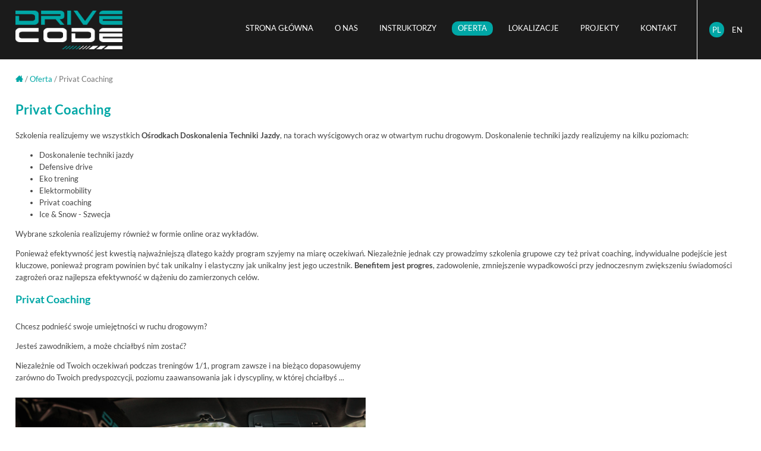

--- FILE ---
content_type: text/html; charset=UTF-8
request_url: https://drivecode.pl/services,privat-coaching,3,0.html
body_size: 2637
content:
<!DOCTYPE HTML>
<HTML lang="pl">
<HEAD>
	<META CHARSET="UTF-8">
	<TITLE>Privat Coaching - DriveCode</TITLE>
	<META NAME="Description" CONTENT="Szkolenia realizujemy we wszystkich Ośrodkach Doskonalenia Techniki Jazdy, na torach wyścigowych oraz w otwartym ruchu drogowym. Doskonalenie techniki jazdy realizujemy na kilku poziomach: Doskonalenie techniki jazdy, Defensive">
	<META NAME="Author" CONTENT='Wojciech Suszycki - www.website.media.pl'>
	<LINK REL="icon" HREF="favicon.ico">

	<LINK HREF="css/common.css?v=2" REL="stylesheet" TYPE="text/css">
	<LINK HREF="css/font-icons.css?v=2" REL="stylesheet" TYPE="text/css">
	<LINK HREF="css/jquery.lightbox-0.5.css?v=1" REL="stylesheet" TYPE="text/css">
	<LINK HREF="css/menu.css?v=28" REL="stylesheet" TYPE="text/css">
	<LINK HREF="css/style.css?v=104" REL="stylesheet" TYPE="text/css">
	<LINK HREF="css/panel.css" REL="stylesheet" TYPE="text/css">
	<!--[if IE]>
	<LINK REL="stylesheet" type="text/css" href="css/style_ie.css">
	<![endif]-->

	<SCRIPT TYPE="text/javascript" SRC="js/jquery.js"></SCRIPT>
	<SCRIPT TYPE='text/javascript' SRC="js/common.js"></SCRIPT>
	<SCRIPT TYPE='text/javascript' SRC="js/general.js"></SCRIPT>
	<SCRIPT TYPe='text/javascript' SRC="js/advajax.js"></SCRIPT>
	<SCRIPT SRC="js/jquery.js" TYPE="text/javascript"></SCRIPT>
	<SCRIPT SRC="js/common.js?v=1" TYPE="text/javascript"></SCRIPT>
	<SCRIPT SRC="js/general.js" TYPE="text/javascript"></SCRIPT>
	<SCRIPT SRC="js/advajax.js" TYPE="text/javascript"></SCRIPT>
	<SCRIPT SRC="js/jquery.lightbox-0.5.js" TYPE="text/javascript"></SCRIPT>
	<SCRIPT SRC="js/custom.js" TYPE="text/javascript"></SCRIPT>

<!-- Company microdata -->
<script type="application/ld+json">
{
"@context": "http://schema.org",
"@type": "LocalBusiness",
	"address": {
	"@type": "PostalAddress",
	"addressLocality": "",
	"streetAddress": "",
	"postalCode": "",
	"addressRegion": "##--region--##"
	},
"name": "",
"email": "info@drivecode.pl",
"telephone": "",
"vatID": "##--vat_id--##",
"image": ""
}
</script>
	<!-- plugins -->
	<LINK HREF="plugins/services/css/style.css?v=2" REL="stylesheet" TYPE="text/css">
	<SCRIPT SRC="plugins/services/js/script.js" TYPE="text/javascript"></SCRIPT>
	<SCRIPT SRC="js/slider.js?v=1" TYPE="text/javascript"></SCRIPT>

	<!-- mobile -->
	<META NAME='viewport' CONTENT='width=device-width, initial-scale=1'>
	<LINK HREF="css/mobile.css?v=8" REL="stylesheet" TYPE="text/css">

	<!-- jquery lightbox -->
	<SCRIPT TYPE="text/javascript" SRC="js/jquery.lightbox-0.5.js"></SCRIPT>
	<SCRIPT TYPE="text/javascript">
	$(function()
	{
		$('a[rel*=lightbox]').lightBox();
	});
	</SCRIPT>
</HEAD>
<BODY>
<div id="new_div_container"></div>
<div id=menu_bar>
<div id=menu_positioner>
<div id=menu_container>
<a href="." title="Strona główna"><img src="images/layout/logo.png" alt="DriveCode logo" id=logo></a>
<div id=langs><span>PL</span>
<span id=lang_separator></span><a href='en/services.html' title='EN'>EN</a>
</div>
<nav>
<div id='menu_mobile'>
<a href="javascript:flip('menu')" class=mobile_open><img src='images/menu_mobile.png' alt='Menu'></a>
</div>
<ul class=menu id=menu>
<li><a href='.' >STRONA GŁÓWNA</a>
</li>
<li><a href='o-nas.html' >O NAS</a>
</li>
<li><a href='instruktorzy.html' title='INSTRUKOTRZY' >INSTRUKTORZY</a>
</li>
<li><a href='services.html'  class='active'>OFERTA</a>
<ul>
<li><a href='services,eventy-motoryzacyjne,10,0.html' >Eventy motoryzacyjne</a></li>
<li><a href='services,ice-snow-szewcja,4,0.html' >Ice & Snow - Szewcja</a></li>
<li><a href='services,privat-coaching,3,0.html'  class='active'>Privat Coaching</a></li>
<li><a href='services,szkolenia-flotowe,1,0.html' >Szkolenia flotowe</a></li>
<li><a href='services,szkolenia-motocyklowe,8,0.html' >Szkolenia motocyklowe</a></li>

</ul></li>
<li><a href='lokalizacje.html' >LOKALIZACJE</a>
</li>
<li><a  style='cursor:default;' tabindex=0 >PROJEKTY</a>
</li>
<li><a href='kontakt.html' >KONTAKT</a>
</li>

<li class=clear></li>
</ul>
</nav>
</div>
</div>
</div>

<div id=container>
<div id=breadcrumb><a href='.'><i class="icon-home3"></i></a><span> / </span><a href='services.html'>Oferta</a><span> / </span>Privat Coaching</div>
<div id=print><a href="javascript:newWindow('print.php?arg1=services,privat-coaching,3,0','900','700')" title='Wydrukuj zawartość tej strony' rel=nofollow>drukuj<img src='images/print_small.gif' alt='print'></a></div>
<h3 class=title>Privat Coaching</h3>
<div class=page_content><p>Szkolenia realizujemy we wszystkich <strong>Ośrodkach Doskonalenia Techniki Jazdy</strong>, na torach wyścigowych oraz w otwartym ruchu drogowym. Doskonalenie techniki jazdy realizujemy na kilku poziomach:</p>
<ul>
<li>Doskonalenie techniki jazdy</li>
<li>Defensive drive</li>
<li>Eko trening</li>
<li>Elektormobility</li>
<li>Privat coaching</li>
<li>Ice &amp; Snow - Szwecja</li>
</ul>
<p>Wybrane szkolenia realizujemy również w formie online oraz wykładów.</p>
<p style="text-align: right;">Ponieważ efektywność jest kwestią najważniejszą dlatego każdy program szyjemy na miarę oczekiwań. Niezależnie jednak czy prowadzimy szkolenia grupowe czy też privat coaching, indywidualne podejście jest kluczowe, ponieważ program powinien być tak unikalny i elastyczny jak unikalny jest jego uczestnik. <strong>Benefitem jest progres</strong>, zadowolenie, zmniejszenie wypadkowości przy jednoczesnym zwiększeniu świadomości zagrożeń oraz najlepsza efektywność w dążeniu do zamierzonych celów.</p><div class=service_container>
<div class=service_column>
<h4><a href="services,privat-coaching,3,14.html">Privat Coaching</a></h4>
<div class=service_introduction><p>Chcesz podnieść swoje umiejętności w ruchu drogowym?</p> 
<p>Jesteś zawodnikiem, a może chciałbyś nim zostać?</p> 
<p>Niezależnie od Twoich oczekiwań podczas treningów 1/1, program zawsze i na bieżąco dopasowujemy zarówno do Twoich predyspozcycji, poziomu zaawansowania jak i dyscypliny, w której chciałbyś ...</div>
<a href='services,privat-coaching,3,14.html' title=''><img src='storage/services/mini/14-1.jpg' alt=''></a>

<a href="services,privat-coaching,3,14.html" class=button>więcej</a>
</div></div>
 </div>
<div class=clear></div>
</div>
<footer id=bottom_menu>
<nav>
<div class=bottom_column>
<a href="."><img src="images/layout/logo.png" id="bottom_logo"></a>
<p>Zielone Wzgórze 23<br> PL 32-085 Giebułtów</p>
</div>

<div class="bottom_column low">
<p><i class="icon-email"></i> <a href="mailto:info@drivecode.pl" title="Napisz e-mail">info@drivecode.pl</a><br> <i class="icon-phone"></i> <a href="callto:+48667626806">+48 667 626 806</a></p>
</div>

<div class="bottom_column low">
<p>NIP: 9451781346<br> REGON: 356356037</p>
</div>

<div id=right_bottom_column>
<div id=social_icons>
<a href="https://www.instagram.com/drivecodepl/"><i class="icon-instagram"></i></a>
</div>
<div id=arrow_up><i class='icon-arrow-top'></i></div>
</div>
</nav>
</footer>

<footer id=copyright>
<div id=footer_in>
<div id=copy>Copyright &copy; 2022 Drive Code. Wszelkie prawa zastrzeżone.</div>
<div id=web> <a href="kontakt.html">Kontakt</a> | <a href="prywatnosc.html">Polityka prywatności</a></div>
<div class=clear></div>
</div>
</footer>

<script type="text/javascript" src="js/menu.js"></script>

</BODY>
</HTML>


--- FILE ---
content_type: text/css
request_url: https://drivecode.pl/css/common.css?v=2
body_size: 583
content:
/* Wspólny CSS dla widoku web i cms */

form
{	
	margin: 0px;
}
label
{
	cursor: pointer;
	display: inline;
}
img
{
	border: 0px;
}
input[type="checkbox"]
{
	margin-right: 3px;
}

/* tooltip */
a.tooltip:hover
{
	background: transparent;
	text-decoration: none;
	cursor: help;
	color: #333;
}
a.tooltip:hover span 
{
	display: block;
	position: absolute;
	background: #eef8fb;
	border: 2px solid #8ed0e3;
}

.tooltip, .tooltip_block
{
	position: absolute;
	display: none;
	margin-top: -20px;
	margin-left: 3px;
	padding: 8px;
	width: 250px;
	font-weight: normal;
	white-space: normal !important;
	background: #eef8fb;
	border: 2px solid #8ed0e3;
	text-align: left;
}

/* tooltip wyświetlany jako element block czyli gdy jest używany w nowym div */
.tooltip_block
{
	position: static;
	margin-top: 6px;
	margin-left: 0;
}

img.close_icon
{
	float: right;
	cursor: pointer;
	width: 20px;
	height: auto;
	margin-left: 6px;
	margin-bottom: 6px;
}

.tooltip ul
{
	padding-left: 15px;
}

img.info
{
	vertical-align: middle;
	margin-left: 5px;
}

/* opcje CMS pod zdjeciem w galerii */
div.cms_options
{
	margin-top: 3px;
}
div.cms_options img
{
	margin-left: 2px;
	vertical-align: middle;
}

/* kontener na dane z ajax */
div#new_div_container
{
	display: none;
	position: fixed;
	width: 100%;
	top: 3vh;
	z-index: 200;
}
div#new_div_content
{
	width: 500px;
	padding: 15px;
	margin: auto;
	box-sizing: border-box;
	background-color: #fff;
	border: 1px solid #aaa;
	box-shadow: 0px 0px 6px 0px rgba(0, 0, 0, 0.3);
}
div#new_div_inner_content
{
	height: 86vh;
	overflow: auto;
}
img#loading
{
	display: block;
	margin: auto;
	margin-top: 200px;
}

a#window_close
{
	display: block;
	float: right;
	width: 26px;
	height: 26px;
	margin-bottom: 5px;
	background-image: url('../images/close.gif');
	background-repeat: no-repeat;
}

.center
{
	text-align: center;
}

.right
{
	text-align: right;
}

/* komórka tabelki formularza wycentrowana w pionie */
.td_center
{
	display: flex;
	align-items: center;
}

/* pasek procentowy np w statystykach */
div.percentage_bar_container
{
	display: flex;
	align-items: center;
	width: 400px;
}

div.percentage_bar
{
	height: 26px;
	background: #3f8cb1;
}

div.percentage_value
{
	padding-left: 5px;
	white-space: nowrap;
}



--- FILE ---
content_type: text/css
request_url: https://drivecode.pl/css/font-icons.css?v=2
body_size: 723
content:
@font-face {
  font-family: 'icomoon';
  src:  url('../fonts/icons.ttf');
  font-weight: normal;
  font-style: normal;
}

[class^="icon-"], [class*=" icon-"] {
  /* use !important to prevent issues with browser extensions that change fonts */
  font-family: 'icomoon' !important;
  font-style: normal;
  font-weight: normal;
  font-variant: normal;
  text-transform: none;
  line-height: 1;
}

.icon-arrow-down:before {
  content: "\e902";
}
.icon-arrow-left:before {
  content: "\e903";
}
.icon-arrow-right:before {
  content: "\e904";
}
.icon-arrow-top:before {
  content: "\e905";
}
.icon-arrow-small-left:before {
  content: "\e8fe";
}
.icon-arrow-small-right:before {
  content: "\e8ff";
}
.icon-arrow-small-down:before {
  content: "\e8fc";
}
.icon-arrow-small-up:before {
  content: "\e8fd";
}
.icon-arrow-narrow-left:before {
  content: "\e8fa";
}
.icon-arrow-narrow-right:before {
  content: "\e8fb";
}
.icon-arrow-narrow-down:before {
  content: "\e8f8";
}
.icon-arrow-narrow-up:before {
  content: "\e8f9";
}
.icon-email:before {
  content: "\e90b";
}
.icon-email2:before {
  content: "\e946";
}
.icon-mail3:before {
  content: "\e944";
}
.icon-mail4:before {
  content: "\ea86";
}
.icon-envelop:before {
  content: "\e945";
}
.icon-phone:before {
  content: "\e942";
}
.icon-phone2:before {
  content: "\e943";
}
.icon-headphones:before {
  content: "\e941";
}
.icon-video-play:before {
  content: "\e901";
}
.icon-events:before {
  content: "\e906";
}
.icon-google:before {
  content: "\e907";
}
.icon-highlights:before {
  content: "\e908";
}
.icon-key:before {
  content: "\e90a";
}
.icon-home:before {
  content: "\e900";
}
.icon-home3:before {
  content: "\e914";
}
.icon-pencil:before {
  content: "\e909";
}
.icon-image:before {
  content: "\e90d";
}
.icon-images:before {
  content: "\e915";
}
.icon-camera:before {
  content: "\e90f";
}
.icon-music:before {
  content: "\e911";
}
.icon-play:before {
  content: "\e912";
}
.icon-film:before {
  content: "\e913";
}
.icon-connection:before {
  content: "\e91b";
}
.icon-mic:before {
  content: "\e91e";
}
.icon-book:before {
  content: "\e91f";
}
.icon-paste:before {
  content: "\e92d";
}
.icon-folder-open:before {
  content: "\e930";
}
.icon-price-tag:before {
  content: "\e935";
}
.icon-price-tags:before {
  content: "\e936";
}
.icon-cart:before {
  content: "\e93a";
}
.icon-credit-card:before {
  content: "\e93f";
}
.icon-location:before {
  content: "\e947";
}
.icon-clock:before {
  content: "\e94e";
}
.icon-calendar:before {
  content: "\e953";
}
.icon-printer:before {
  content: "\e954";
}
.icon-keyboard:before {
  content: "\e955";
}
.icon-display:before {
  content: "\e956";
}
.icon-mobile:before {
  content: "\e958";
}
.icon-download2:before {
  content: "\e960";
}
.icon-upload2:before {
  content: "\e961";
}
.icon-database:before {
  content: "\e964";
}
.icon-forward:before {
  content: "\e969";
}
.icon-reply:before {
  content: "\e96a";
}
.icon-user:before {
  content: "\e971";
}
.icon-users:before {
  content: "\e972";
}
.icon-user-plus:before {
  content: "\e973";
}
.icon-user-minus:before {
  content: "\e974";
}
.icon-search:before {
  content: "\e986";
}
.icon-locked:before {
  content: "\e98f";
}
.icon-unlocked:before {
  content: "\e990";
}
.icon-settings:before {
  content: "\e994";
}
.icon-cogs:before {
  content: "\e995";
}
.icon-stats-bars2:before {
  content: "\e99d";
}
.icon-bin:before {
  content: "\e9ac";
}
.icon-switch:before {
  content: "\e9b6";
}
.icon-clipboard:before {
  content: "\e9b8";
}
.icon-tree:before {
  content: "\e9bc";
}
.icon-download:before {
  content: "\e9c7";
}
.icon-upload:before {
  content: "\e9c8";
}
.icon-sphere:before {
  content: "\e9c9";
}
.icon-earth:before {
  content: "\e9ca";
}
.icon-attachment:before {
  content: "\e9cd";
}
.icon-eye-blocked:before {
  content: "\e9d1";
}
.icon-sun:before {
  content: "\e9d4";
}
.icon-star-empty:before {
  content: "\e9d7";
}
.icon-star-full:before {
  content: "\e9d9";
}
.icon-warning:before {
  content: "\ea07";
}
.icon-blocked:before {
  content: "\ea0e";
}
.icon-cross:before {
  content: "\ea0f";
}
.icon-checkmark:before {
  content: "\ea10";
}
.icon-checkmark2:before {
  content: "\ea11";
}
.icon-volume-high:before {
  content: "\ea26";
}
.icon-volume-medium:before {
  content: "\ea27";
}
.icon-volume-low:before {
  content: "\ea28";
}
.icon-volume-mute:before {
  content: "\ea29";
}
.icon-volume-mute2:before {
  content: "\ea2a";
}
.icon-checkbox-checked:before {
  content: "\ea52";
}
.icon-checkbox-unchecked:before {
  content: "\ea53";
}
.icon-google2:before {
  content: "\ea89";
}
.icon-google3:before {
  content: "\ea8a";
}
.icon-facebook:before {
  content: "\ea90";
}
.icon-facebook2:before {
  content: "\ea91";
}
.icon-instagram:before {
  content: "\ea92";
}
.icon-twitter:before {
  content: "\ea96";
}
.icon-youtube:before {
  content: "\ea9d";
}
.icon-youtube2:before {
  content: "\ea9e";
}
.icon-snapchat:before {
  content: "\e90c";
}
.icon-tux:before {
  content: "\eabd";
}
.icon-appleinc:before {
  content: "\eabe";
}
.icon-android:before {
  content: "\eac0";
}
.icon-windows:before {
  content: "\eac1";
}
.icon-windows8:before {
  content: "\eac2";
}
.icon-soundcloud:before {
  content: "\eac3";
}
.icon-soundcloud2:before {
  content: "\eac4";
}
.icon-skype:before {
  content: "\eac5";
}
.icon-linkedin:before {
  content: "\eac9";
}
.icon-linkedin2:before {
  content: "\eaca";
}
.icon-stackoverflow:before {
  content: "\ead0";
}
.icon-file-openoffice:before {
  content: "\eae0";
}
.icon-file-word:before {
  content: "\eae1";
}
.icon-file-excel:before {
  content: "\eae2";
}
.icon-libreoffice:before {
  content: "\eae3";
}


--- FILE ---
content_type: text/css
request_url: https://drivecode.pl/css/jquery.lightbox-0.5.css?v=1
body_size: 820
content:
/**
 * jQuery lightBox plugin
 * This jQuery plugin was inspired and based on Lightbox 2 by Lokesh Dhakar (http://www.huddletogether.com/projects/lightbox2/)
 * and adapted to me for use like a plugin from jQuery.
 * @name jquery-lightbox-0.5.css
 * @author Leandro Vieira Pinho - http://leandrovieira.com
 * @version 0.5
 * @date April 11, 2008
 * @category jQuery plugin
 * @copyright (c) 2008 Leandro Vieira Pinho (leandrovieira.com)
 * @license CCAttribution-ShareAlike 2.5 Brazil - http://creativecommons.org/licenses/by-sa/2.5/br/deed.en_US
 * @example Visit http://leandrovieira.com/projects/jquery/lightbox/ for more informations about this jQuery plugin
 */
#jquery-overlay {
	position: absolute;
	top: 0;
	left: 0;
	z-index: 90;
	width: 100%;
	height: 500px;
}
#jquery-lightbox {
	position: absolute;
	top: 0;
	left: 0;
	width: 100%;
	z-index: 180;
	text-align: center;
}
#jquery-lightbox a img
{
	border: none;
}
#lightbox-container-image-box
{
	position: relative;
	background-color: #fff;
	min-width: 180px;
	min-height: 150px;
	margin: 0 auto;
}
#lightbox-container-image
{
	box-sizing: border-box;
	padding: 10px;  /* zmień także w pliku .js containerBorderSize */
	min-height:150px;
}
#lightbox-loading
{
	position: absolute;
	top: 40%;
	left: 0%;
	height: 25%;
	width: 100%;
	text-align: center;
	line-height: 0;
}
#lightbox-nav {
	position: absolute;
	top: 0;
	left: 0;
	height: 100%;
	width: 100%;
	z-index: 10;
}
#lightbox-container-image-box > #lightbox-nav
{
	left: 0;
}
#lightbox-nav a
{
	outline: none;
}

#lightbox-nav-btnPrev, #lightbox-nav-btnNext
{
	width: 49%;
	height: 100%;
	display: block;
	background-repeat: no-repeat;
}
#lightbox-nav-btnPrev
{
	left: 0; 
	float: left;
	background-position: left 48% !important;
}
#lightbox-nav-btnNext
{
	right: 0; 
	float: right;
	background-position: right 48% !important;
}
#lightbox-container-image-data-box
{
	background-color: #fff;
	margin: 0 auto;
	overflow: hidden;
	width: 100%;
}
#lightbox-container-image-data
{
	padding: 0 10px; /* zmień także w pliku .js containerBorderSize */
	color: #666; 
	line-height:1;
}
#lightbox-container-image-data #lightbox-image-details
{ 
	width: 100%;  
	text-align: left; 
}

#lightbox-image-details
{
	position:relative;
	z-index:360;
}
#lightbox-image-details-caption
{
	display:none;
	font-weight:bold;
	font-size:13px; /* zmień także w pliku .js textLineHeight */
	padding-bottom:5px;
	padding-top:3px;
}
#lightbox-image-details-caption a
{
	padding-top:3px;
}
#lightbox-image-details-currentNumber
{
	display:none;
	width:50%;
	float:left;
	padding-bottom:10px;
	font-size:13px;  /* zmień także w pliku .js textLineHeight */
}

/* download */
#lightbox-image-download
{
	float:right;
	text-align:right;
	margin-top:-4px;
	display:none; /* Domyślnie ukryj - dla większości stron opcja ta jest niepotrzebna. Można nadpisać w style.css */
}
#lightbox-image-download img
{
	width:27px;
	height:auto;
	padding-bottom:2px;
}
#lightbox-image-download a
{
	padding-left:5px;
	padding-right:3px;
}

/* pokaż powiększony obrazek (lupka z plusem lub minusem) */
#lightbox-secNavShow
{
	position:absolute;
	top:0;
	left:0;
	background:#fff;
	cursor:pointer;
	padding:8px 8px 4px 8px;
	z-index:350;
	border-radius:0 0 5px 0;
	display:none;
}
#lightbox-secNav-btnClose
{
	position:absolute;
	top:10px;
	right:0;
	background:#fff;
	cursor:pointer;
	padding:0 8px 8px 8px;
	z-index:320;
	border-radius:0 0 0 5px;
}
#lightbox-secNav-btnClose img
{
	width:24px;
	height:auto;
}

#lightbox-image
{
	display:block;
	max-width:100%;
	height:auto;
}


--- FILE ---
content_type: text/css
request_url: https://drivecode.pl/css/menu.css?v=28
body_size: 287
content:
/* menu boczne lub g�rne */
ul.menu
{
	display:block;
	float:right;
	min-height:100px;
	list-style:none;
	margin:0;
	margin-right:15px;
	padding:0;
}
ul.menu *
{
	margin:0;
	padding:0;
}
ul.menu li
{
	float:left;
	margin-right:18px;
	margin-left:18px;
	margin-top:36px;
}

ul.menu li.clear
{
	padding:0;
	border:none;
}

/* linki w menu */
ul.menu a
{
	display:block;
	padding:3px 10px 5px 10px;
	border-radius:10px;
	font-weight:normal;
	text-decoration:none;
	text-transform:uppercase;
	color:#fff;
}
ul.menu a:hover
{
	background:#00a7a6;
	color:#fff;
}

/* klikni�ty przycisk */
ul.menu a.active
{
	background:#00a7a6;
}
ul.menu a.active:hover
{
	color:#eee;
}

/* je�eli menu ma ikony-fonty */
ul.menu li a i  /* ikona */
{
	font-size:30px;
	display:block;
	padding-top:12px;
}
/* podpis pod ikon� */
ul.menu li a span
{
	font-size:9px;
	display:block;
	margin-top:6px;
}


/* -------- SUBMENU -------- */
ul.menu ul
{
	position:absolute;
	display:none;
	overflow:auto;
	list-style:none;
	z-index:1000;
	padding-top:5px;
}

/* link-przycisk w submenu */
ul.menu ul li
{
	margin:0;
	float:none;
	width:180px;
}

ul.menu ul li a
{
	display:block;
	border-top:1px solid #8b8b8b;
	border-left:1px solid #8b8b8b;
	border-right:1px solid #8b8b8b;
	border-radius:0;
}

/* przycisk w submenu */
ul.menu ul a
{
	padding:6px;
	text-transform:none;
	background:#1b1b1b;
	border-radius:0;
}

/* przycisk w menu po najechaniu */
ul.menu ul a:hover
{
	background:#444;
	color:#fff;
}

/* ikona rozwijaj�ca menu */
div#menu_mobile
{
	display: none;
}

a.mobile_open
{
	display: block;
}

a.mobile_open img
{
	width: 28px;
	height: auto;
}

li.mobile
{
	display:none;
}


--- FILE ---
content_type: text/css
request_url: https://drivecode.pl/css/style.css?v=104
body_size: 3546
content:
@font-face
{
	font-family: 'Lato';
	src: url("../fonts/Lato-Regular.ttf");
	font-weight: normal;
	font-style: normal;
}
@font-face
{
	font-family: 'Lato';
	src: url("../fonts/Lato-Italic.ttf");
	font-weight: normal;
	font-style: italic;
}
@font-face
{
	font-family: 'Lato';
	src: url("../fonts/Lato-Bold.ttf");
	font-weight: bold;
	font-style: normal;
}
@font-face
{
	font-family: 'Lato';
	src: url("../fonts/Lato-BoldItalic.ttf");
	font-weight: bold;
	font-style: italic;
}

BODY
{
	margin:0px;
	padding:0px;
	background:#fff;
	color:#444;
	font-size:13px;
}

table
{
	margin:0;
	color:#444;
	font-size:15px;
}

body, table, input, textarea
{
	font-family:'Lato';
}

p
{
	margin-top:0;
	margin-bottom:1em;
}

h3
{
	margin-bottom:0.5em;
}

input::-moz-focus-inner /* Removes button padding in FF */
{ 
	border:0;
	padding:0;
}

/* linki */
a:link, a:visited
{
	color:#00a7a6;
	text-decoration:none;
	font-weight:bold;
	transition:all 0.2s;
}
a:hover
{
	color:#016463;
	text-decoration:none;
	font-weight:bold;
}

/* formularz */
input[type='text'], input[type='password'], textarea, select
{
	border:1px solid #00a7a6;
	background-color: #FFFFFF;
	border-radius: 3px;
	padding:4px;
	margin-right:6px;
	font-size:15px;
	color:#666;
}

input[type='submit'], input[type='button'], a.button, a.small_button, input.small_button, a.button_alert, button
{
	border:0;
	padding:5px 20px 6px 20px;
	line-height:1;
	display:inline-block;
	background-color:#307a7a;
	background-image:url('../images/layout/button.png');
	color:#fff;
	cursor:pointer;
	font-size:15px;
	font-weight:normal;
	text-decoration:none;
	font:inherit;
	text-shadow:2px 2px #777;
	text-transform:uppercase;
	transition:all 0.2s;
}
input[type='submit']:hover, input[type='button']:hover, a.button:hover, input.small_button:hover, a.button_alert:hover, button:hover
{
	background-color:#555;
	font-weight:normal;
	background-image:url('../images/layout/button_hover.png');
}
a.small_button, input.small_button
{
	padding:2px 10px 5px 10px;
}
a.button_alert
{
	margin-left:6px;
	background:#cc0000;
	color:#fff;
}

/* przyciski wy�wietlane obok siebie */
a.block
{
	display:inline-block;
	margin-right:10px;
	text-align:center;
}

input[type='text'].error, input[type='password'].error, textarea.error, select.error, label.error, span.error
{
	border:1px solid #cc0000;
}
input[type='text'].wide
{
	width:550px !important;
}
input[type='text'].short, input[type='password'].short
{
	width:130px !important;
}
input[type='text'].date
{
	width:100px !important;
}
input[type='text'].number
{
	width:60px !important;
}
input.captcha_code
{
	text-transform:uppercase;
	width:130px !important;
}
div.textarea_comment
{
	white-space:initial;
	max-width:250px;
	margin-top:3px;
}

a.light
{
	background:#888;
}

/* d�uga tabelka przesuwana poziomo na telefonie */
div.table_container
{
	overflow:hidden;
	width:auto;
}
div.table_container_in
{
	overflow-x:auto;
}

.clear
{
	clear:both;
	overflow:hidden;
	float:none !important;
}

.no_wrap, .nowrap
{
	white-space:nowrap;
}
div.no_page
{
	text-align:center;
	font-size:1.2em;
}
div.no_page h3
{
	font-size:25px;
}
div.no_page img
{
	width:180px;
	height:auto;
}

/* tabelka na formularz */
div.table, div.list
{
	display:table;
}
div.table_margin
{
	display:table;
	margin-top:12px;
}
div.tr
{
	display:table-row;
}
div.td
{
	display:table-cell;
	vertical-align:middle;
	text-align: left;
	padding:5px 8px 10px 0;
}
div.td_top
{
	display:table-cell;
	vertical-align:top;
	padding:7px 8px 10px 0;
}

/* gdy zawarto�� kom�rki jest u g�ry to zr�b odst�p od g�ry */
div.td_top label
{
	display:inline-block;
	box-sizing:border-box;
	padding-top:4px;
}

div.td_center
{
	padding:5px 8px 10px 0;
}

/* tabelka do wy�wietlania tekst�w, np events */
div.td_text
{
	display:table-cell;
	vertical-align:top;
	padding-bottom:10px;
}
.pr
{
	padding-right:20px !important;
}

div.list div.td, div.list div.td_top
{
	border-bottom:1px solid #bbb;
	padding-right:20px;
}

form.block
{
	margin-top:10px;
	margin-bottom:15px;
}
span.form_element
{
	padding-right:10px;
}

div.td input[type="text"], div.td textarea, div.td_center textarea
{
	width:290px;

}
div.td textarea
{
	height:100px;
}

textarea.short
{
	height:50px !important;
}
textarea.medium
{
	width:450px !important;
	height:200px !important;
}
textarea.large
{
	width:700px !important;
	height:300px !important;
}
textarea.mce_editor
{
	width:600px !important;
	height:240px !important;
}
input.mce_editor
{
	width:600px !important;
}

div.critical_error h3
{
	margin-bottom:4px;
}
div.error
{
	box-sizing:border-box;
	background:#cc0001;
	background-image:url('../images/attention.png');
	background-position:10px 10px;
	background-repeat:no-repeat;
	padding:10px 10px 10px 70px;
	text-align:center;
	font-weight:bold;
	color:#ffffff;
	margin-top:12px;
	margin-bottom:12px;
	min-height:70px;
	height:auto;
	line-height:1.6;
}
div.error h3
{
	margin-top:0;
	margin-bottom:12px;
}

.error_small
{
	display:inline-block;
	box-sizing:border-box;
	padding:6px 6px 8px 6px;
	margin-bottom:8px;
	background:#cc0001;
	color:#fff;
}
a.close
{
	display:block;
	line-height:1em;
	margin-top:5px;
}

div.error a:link, .error_small a:link, div.error a:visited, .error_small a:visited
{
	color:#fde437;
	text-decoration:none;
}

div.error a:hover, .error_small a:hover
{
	color:#fff;
	text-decoration:underline;
}

.alert, a.alert
{
	color:#cc0000;
}
a.alert:hover
{
	color:#555;
}

/* debugowanie strony */
div.debug
{
	border:2px dotted #999;
	padding:12px;
	font-family:"Courier New";
	font-size:16px;
	clear:both;
	margin-bottom:12px;
	background:#fffeea;
}


.positive
{
	color:#1e9544;
}

.frame, div.confirmation
{
	background:#f4f4f4;
	border:1px solid #AAA;
	padding:1em;
	text-align:left;
	line-height:1.6;
	margin-top:15px;
	margin-bottom:15px;
}

img#captcha
{
	vertical-align:middle;
}
img#refresh
{
	width:30px;
	height:auto;
	margin-left:5px;
	vertical-align:middle;
}

div.back
{
	margin-top:20px;
	clear:both;
}

.block
{
	margin-top:0.5em;
	margin-bottom:0.5em;
	clear:both;
}

.block_big
{
	margin-top:1em;
	margin-bottom:1em;
	clear:both;
}
.gap
{
	height:0.5em;
	clear:both;
}

div.right
{
	float:right;
}
div.left
{
	float:left;
}

h3.title
{
	font-size:22px;
	color:#00a7a6;
	font-weight:bold;
	margin:0;
	margin-bottom:20px;
	margin-top:25px;
}

h4
{
	margin-top:24px;
	margin-bottom:4px;
	font-size:16px;
}

/* tytu� nad tre�ci� pokazywan� w new_div przez ajax */
h3.new_div_title
{
	margin-top:0;
	margin-bottom:4px;
	font-size:20px;
}

h4.small_header
{
	font-size:18px;
	font-weight:bold;
	margin-top:0;
	margin-bottom:8px;
}

h4.header_center
{
	font-size:22px;
	margin-top:15px;
	margin-bottom:4px;
	text-align:center;
}

span.first_element
{
	font-size:26px;
	color:#bb0000;
}

/* tabelka do wyswietlania listy rekord�w - co drugi wiersz ma inne t�o */
table.list
{
	border-collapse:separate;
	border-spacing:1px;
	margin-top:8px;
}
table.list td, table.list th
{
	padding:6px;
}
table.list th
{
	background:#d2d2d2;
	color:#232323;
	text-align:center;
	font-weight:normal;
}
tr.list1, td.list1
{
	background:#e6e6e6;
	color:#222222;
}
tr.list2, td.list2
{
	background:#f1f1f1;
	color:#222222;
}
tr.list1 p, tr.list2 p
{
	margin:0;
}
tr.highlight
{
	background:#c5f051 !important;
}

/* tabelka do wyswietlania listy rekord�w - bez naprzemiennego t�a wierszy */
table.easy_list
{
	border-collapse:separate;
	border-spacing:1px;
	margin-top:8px !important;
	margin-bottom:8px !important;
}
table.easy_list td, table.easy_list th
{
	padding:6px;
}
table.easy_list tr
{
	background:#f6f6f6;
}
table.easy_list td
{
	border-bottom:1px solid #ccc;
}
table.easy_list th
{
	background:#d2d2d2;
	color:#232323;
	text-align:left;
	font-weight:normal;
}

/* tabelka z ramk� */
table.frame
{
	border-collapse:collapse;
	border:1px solid #A8A8A8;
	border-spacing:0;
}
table.frame td, table.frame th 
{
	border:1px solid #A8A8A8;
	padding:5px;
}
table.frame td ul, table.frame td ol
{
	padding-left:20px;
}

img.arrow
{
	vertical-align:middle;
}

div#print
{
	float:right;
}
div#print a
{
	font-weight:normal;
}
div#print img
{
	margin-left:6px;
}

div.line
{
	background: #bbb5b5;
	height: 1px;
	margin-top: 8px;
	margin-bottom: 8px;
	overflow:hidden;
	clear:both;
}

div.paginator
{
	width:100%;
	margin-top:15px;
}
div.paginator a, span.paginator_no_active
{
	background:#888;
	color:#fff;
	padding:4px 8px 5px 8px;
	text-align:center;
	display:block;
	float:left;
	margin-right:2px;
	margin-top:3px; /* gdy zawija na mniejszych ekranach */
	font-weight:normal;
	text-decoration:none;
}
div.paginator a:hover
{
	background:#bb0000;
}
span.paginator_no_active
{
	background:#444;
}


/* -- zmiana j�zyka -- */

/* j�zyki */
div#langs
{
	float:right;
	box-sizing:border-box;
	height:100px;
	padding-left:20px;
	border-left:1px solid #fff;
	display:flex;
	align-items:center;
}
div#langs a:link, div#langs a:visited
{
	color:#fff;
	text-decoration:none;
	font-weight:normal;
	border-radius:20px;
	padding:5px;
}
div#langs a:hover
{
	background:#aaa;
}
/* wybrany j�zyk */
div#langs span
{
	color:#fff;
	border-radius:20px;
	padding:5px;
	background:#00a7a6;
	
}

div#langs span#lang_separator
{
	margin-left:4px;
	margin-right:4px;
	background:none;
	padding:0;
}

/* breadcrumb (path) */
div#breadcrumb
{
	font-size:13px;
	padding-top:5px;
	padding-bottom:5px;
	color:#777;
}
div#breadcrumb a
{
	font-weight:normal;
}

div.cms_edit
{
	color:#000 !important;
	margin-bottom:5px;
	text-align:right;
}
div.cms_edit a
{
	display:inline-block;
	padding:1px 6px 3px 6px;
	color:#cc0000 !important;
	background:#fff;
	text-decoration:none;
	font-weight:bold;
	border:1px solid #bbb;
	border-radius:3px;
}
div.cms_edit a:hover
{
	color:#777 !important;
}

.visible
{
	display:inline;
}
.hidden
{
	display:none;
}


/* potwierdzenie operacji */
div.confirmation
{
	text-align:center;
	width:70%;
	padding-top:20px;
	padding-bottom:20px;
	margin:auto;
}
div.confirmation h3, div.frame h3
{
	margin-top:0;
	margin-bottom:20px;
}
div.confirmation span
{
	display:block;
	margin-bottom:20px;
}

div.button_center
{
	text-align:center;
	margin-top:30px;
	margin-bottom:30px;
	clear:both;
}
div.button_right
{
	text-align:right;
	margin-top:10px;
	margin-bottom:10px;
	clear:both;
}

div.page_content
{
	margin-top:15px;
	word-wrap:break-word; /* za d�ugie s�owa b�d� �amane np jakie� linki */
	line-height:1.6;
}

/* dwie kolumny */
div.content_flex
{
	display:flex;
	justify-content:space-between;
}

div.left_column, div.right_column
{
	box-sizing:border-box;
	width:50%;
}

div.left_column
{
	padding-right:15px;
}
div.right_column
{
	padding-left:15px;
}


/* obrazki, kt�re wychodz� poza obszar s� automatycznie skalowane */
div.page_content img
{
	max-width:100%;
	height:auto;
}

/* pierwszy paragraf bez marginesu g�rnego */
div.page_content p:first-child
{
	margin-top:0;
}

div#map iframe
{
	max-width: 100%;
}

/* formularz do rejestracji */
span#login_info
{
	display:none;
	padding:5px;
	border:1px solid #bb0000;
	margin-top:4px;
}

/* przycisk do zap�aty przez payu */
a.payu_button
{
	display:inline-block;
	box-sizing:border-box;
	width:290px;
	height:50px;
	background-image:url('../images/payu_button.png');
	color:#fff;
	text-align:left;
	padding-left:40px;
	padding-top:8px;
	font-size:21px;
}
input.imoje_button
{
	width:350px;
	height:170px;
	border-radius:15px;
	background-image:url('../images/imoje_button.png');
	background-repeat:no-repeat;
	background-position:center center;
	background-color:#fbfbfb;
}
input.imoje_button:hover
{
	background-color:#fff;
}


/* ma�e okienko do logowania */
#login_box input[type=text], #login_box input[type=password]
{
	margin-right:0;
	width:100px !important;
}
#login_box div.td
{
	padding-right:0;
}
#login_box label
{
	margin-right:5px;
}
div.small_bottom_space
{
	margin-bottom:8px;
}

/* poka�/ukryj ikon� 'download' w lightbox */
#lightbox-image-download
{
	display:none;
}


/* ------------ konstrukcja -------------- */
div#menu_bar
{
	width:100%;
	height:100px;
	background:#1b1b1b;
}

/* menu i pozosta�e elementy na pasku nie s� ustawione centralnie */
div#menu_positioner
{
	width:1100px;
	margin:auto;
}

div#menu_container
{
	position:absolute;
	width:1180px;
}

img#logo
{
	display:block;
	float:left;
	width:180px;
	height:auto;
	margin-top:17px;
}


div#container, div#container_flex
{
	width:1100px;
	box-sizing:border-box;
	padding-top:20px;
	padding-bottom:20px;
	margin:auto;
	min-height:350px;
	background:#FFF;
}

/* na produkty sklepowe lub co� podobnego */
div#container_flex
{
	display:flex;
}


/* dolne menu */
footer#bottom_menu
{
	width:100%;
	display:table;
	background-color:#191919;
	padding-bottom:15px;
	padding-top:15px;
	color:#ddd;
}

footer#bottom_menu nav
{
	width:1100px;
	margin:auto;
}

img#bottom_logo
{
	display:block;
	width:110px;
	height:auto;
	margin-bottom: 25px;
}
div.bottom_column
{
	max-width:20%;
	float:left;
	margin-right:80px;
	line-height:1.6;
}

/* zawarto�� kolumny obni�ona */
div.low
{
	padding-top:63px;
}

div.low i
{
	margin-right:4px;
}

div.bottom_column H4
{
	margin-top:4px;
	margin-bottom:8px;
}

/* Nag��wki kolumn w stopce normalne, nawet jak pierwszy element tytu�u jest wyr�niony */
div.bottom_column span.first_element
{
	color:inherit;
	font-size:inherit;
}

div.bottom_column ul
{
	list-style:none;
	margin-top:0;
	margin-bottom:8px;
	padding:0;
}

div.bottom_column li
{
	margin:0;
	padding:0;
}

div.bottom_column a
{
	color:#ddd;
	text-decoration:none;
	font-weight:normal;
}

div.bottom_column a:hover
{
	color:#fff;
	text-decoration:none;
	font-weight:normal;
}

div#right_bottom_column
{
	float:right;
	display:flex;
	flex-direction:column;
}

div#social_icons
{
	text-align:right;
	padding-top:15px;
}

div#social_icons a
{
	color:#fff;
	margin-left:15px;
}
div#social_icons a:hover
{
	color:#3ee1c9;
}

div#social_icons i
{
	font-size:22px;
}

div#arrow_up
{
	width:40px;
	height:34px;
	padding-top:4px;
	margin-top:50px;
	font-size:24px;
	color:#fff;
	text-align:center;
	cursor:pointer;
	transition:all 0.4s;
	margin-left:auto;
	border-radius:8px;
	border:1px solid #ddd;
}

div#arrow_up:hover
{
	border:1px solid #3ee1c9;
	color:#3ee1c9;
}


/* stopka */
footer#copyright
{
	background:#00a7a6;
	width:100%;
	min-height:38px;
	height:auto;
	font-size:12px;
	color:#fff;
}

footer#copyright a
{
	color:#fff;
	font-weight:normal;
	text-decoration:none;
}

footer#copyright a:hover
{
	color:#fff;
	font-weight:normal;
	text-decoration:underline;
}

div#footer_in
{
	width:1100px;
	margin:auto;
}

div#copy
{
	float:left;
	padding-top:12px;
}

div#web
{
	float:right;
	padding-top:12px;
}

iframe#map
{
	max-width:100% !important;
}

/* g�rny banner */
img.image_top
{
	display: block;
	width: 1100px;
	height: 250px;
	margin: auto;
	margin-top: 10px;
	margin-bottom: 10px;
}

img#image_mobile
{
	display: none;
}


--- FILE ---
content_type: text/css
request_url: https://drivecode.pl/css/panel.css
body_size: 71
content:
/* panel u�ytkownika */
div.panel_tabs
{
	height:30px;
	position:relative;
	top:1px;
}

/* zak�adki (aktywne, nieaktywne) */
div.panel_tabs a
{
	display:block;
	box-sizing:border-box;
	float:left;
	width:82px;
	overflow:hidden;
	white-space:nowrap;
	text-align:center;
	padding:6px 6px 7px 6px;
	border-radius:8px 8px 0 0;
	text-decoration:none;
	border-top:1px solid #aaa;
	border-right:1px solid #aaa;
	border-left:1px solid #aaa;
	background:#eee;
	font-size:13px;
}

/* aktywna zak�adka */
div.panel_tabs a.active
{
	border-bottom:1px solid #fff;
	background:#fff;
	color:#444;
}

/* zawarto�� */
div.panel_content 
{
	clear:both;
	box-sizing:border-box;
	min-height:200px;
	padding:10px;
	padding-bottom:20px;
	border:1px solid #aaa;
	background:#fff;
}

/* opcja wylogowania nad zak�adkami*/
div.panel_logout
{
	text-align:right;
	margin-bottom:10px;
}


--- FILE ---
content_type: text/css
request_url: https://drivecode.pl/plugins/services/css/style.css?v=2
body_size: 434
content:
/* services (usługi, oferta) */
div.service_container
{
	display:flex;
	justify-content:space-between;
	flex-wrap:wrap;
}

div.service_column
{
	box-sizing:border-box;
	width:48%;
	margin-bottom:40px;
}

div.service_column h4
{
	height:40px;
	overflow:hidden;
	margin-top:0;
	margin-bottom:10px;
	font-size:18px;
}

div.service_introduction
{
	height:115px;
	overflow:hidden;
	margin-bottom:15px;
}

div.service_column a.button
{
	margin-top:15px;
	float:right;
}

/* szczegóły oferty */
div.manager
{
	display:flex;
	justify-content:space-between;
}

/* nagłówek: "opiekun oferty" */
h4.manager_title
{
	padding-top:20px;
	margin-bottom:10px;
	font-size:18px;
}

div.manager_photo img
{
	height:auto;
}

div.manager_details
{
	margin-left:20px;
}

div.manager_position
{
	font-weight:bold;
}

div.manager_details h5
{
	margin-top:2px;
	margin-bottom:10px;
	font-size:20px;
}

div.manager_details i
{
	margin-right:6px;
}

div.manager_description
{
	margin-bottom:10px;
}



/* -- slider ze zdjęciami oferty -- */
#service_slider
{
	margin-bottom:20px;
}

#service_slider ul.bjqs
{
	position:relative;
	list-style:none;
	padding:0;
	margin:0;
	overflow:hidden;
	display:none;
	min-height:160px !important;
}
#service_slider li.bjqs-slide
{
	position:absolute;
}

/* strzałki 'next', 'prev' */
#service_slider ul.bjqs-controls
{
	list-style:none;
	margin:0;
	padding:0;
}
#service_slider ul.bjqs-controls li a
{
	display:block;
	position:absolute;
	padding:20px 5px;
	background:rgba(0,0,0,0.7);
	color:#fff;
	text-decoration: none;
	transition:all 0.2s;
}
#service_slider ul.bjqs-controls li a:hover
{
	background:#000;
	color:#fff;
}
#service_slider ul.bjqs-controls li.bjqs-next a
{
	right:0;
}
#service_slider ul.bjqs-controls li.bjqs-prev a
{
	left:0;
}

#service_slider li.bjqs-prev i.icon-arrow-left, #service_slider li.bjqs-next i.icon-arrow-right
{
	font-size:28px;
}

/* ---- numerki/kropki ---- */
#service_slider ol.bjqs-markers
{
	list-style:none;
	padding:0;
	margin:0;
	margin-top:10px;
	text-align:center;
}
#service_slider ol.bjqs-markers li
{
	display:inline;
}
#service_slider ol.bjqs-markers li a
{
	display:inline-block;
}
#service_slider ol.bjqs-markers li a
{
	width:14px;
	height:14px;
	border-radius:7px;
	background:#00a7a6;
	margin-left:4px;
	margin-right:4px;
	text-decoration:none;
}

#service_slider ol.bjqs-markers li.active-marker a
{
	background:#000;
}
#service_slider ol.bjqs-markers li a:hover
{
	background:#00dfdf;
}


--- FILE ---
content_type: text/css
request_url: https://drivecode.pl/css/mobile.css?v=8
body_size: 1890
content:
/* Wspólne warunki dla mniejszej rozdzielczości */
@media only screen and (max-width: 1300px)
{
	/* konstrukcja */
	img#logo {width: 180px;}
	div.container, div#container, div#container_flex, footer#bottom_menu nav, div#footer_in {width: 96%;}
	div#menu_positioner, div#menu_container {width: 96%; min-height: 80px;}
	div.page_content {width: 100%%; padding-left:0; padding-right:0; padding-bottom:20px; margin:auto;}
	footer#copyright {width: 100%;}

	div#container p {text-align: left !important;}

	/* schowaj link drukuj */
	div#print {display:none;}

	/* kolumny */
	div#left_column {width:20%;}
	div#right_column {width:80%; padding-left:15px;}
	
	/* menu */
	ul.menu {width: auto; min-height: auto;}
	ul.menu li {margin-left: 8px; margin-right: 8px;}
	ul.menu a {padding-left: 10px; padding-right: 10px;}

	/* filmy, mapy, kamery */
	div#map iframe, div#container iframe {width: 100% !important; max-height: 500px !important; float: none; margin: auto; margin-bottom: 20px;}

	/* cookie consent */
	div#cookie_consent {width:96%;
	
	/* new div */
	div#new_div_content {width:auto !important;}}

	/* slider */
	#slider, div.bjqs-caption-container {width: auto;}
	div.bjqs-caption {width:35%; padding:12px; margin-top: 15px; margin-left: 70px;}
	h3.bjqs-header {margin-bottom:12px; margin-top:10px; font-size:20px;}
	ol.bjqs-markers {width: 100%; top:87%; left:0 !important;}
	ol.bjqs-markers.h-centered {text-align: right; padding-right: 25px; box-sizing: border-box;}
}

/* tablet pionowo */
@media only screen and (max-width: 1080px)
{
	/* górny banner */
	img.image_top {width: 100%; height: auto;}

	/* menu mobilne */
	div#menu_mobile {float: right; display: flex; height: 100px; align-items: center; margin-right: 20px;}
	ul#menu {display:none; width:auto; height:auto; position:absolute; right: 65px; top: 68px; padding:0; border-top:1px solid #999; z-index:100;}

	/* elementy menu */
	ul.menu li {float: none; font-weight: bold; margin: 0; background: #1b1b1b;}
	ul.menu a {padding:7px 12px 7px 12px; border:1px solid #999; border-top:none; margin:0; border-radius:0;}
	ul.menu a:hover {border-top:none; border-radius:0;}

	/* submenu */
	ul.menu ul {display:block !important; position:static; width:auto; border:none;}
	ul.menu ul li {position:static;}
	ul.menu ul li a {width:auto; padding-left:25px; border-top:none; border-left:none;}
	li.mobile, li.external {display:block;} /* pokaż linki w menu które są przeznaczone tylko dla wersji mobilnej */

	/* slider */
	h3.bjqs-header {margin-top: 0; margin-bottom: 8px; font-size: 20px;}
	ul.bjqs-controls li a {padding: 20px 6px;}

	/* oferta */
	div.service_column h4 {height: auto;}
}

/* telefon poziomo i pionowo */
@media only screen and (min-width: 100px) and (max-width: 699px)
{
	/* konstrukcja - układ kolumnowy */
	img#logo {width: 140px;}

	div.content_flex {display:block;}
	div.left_column, div.right_column {display:block; float:none; width:96%; margin:auto; padding-left:0; padding-right:0; background:transparent;}
	div.right_column img, div.left_column img {float: none !important;}

	/* stopka */
	div.bottom_column {height: auto; max-width: none; margin: 0; float: none;}
	div.low {padding-top: 15px;}
	footer#copyright {min-height:auto; font-size:14px;}
	div#copy {float:none; padding-bottom: 5px;}
	div#web {float:none; padding-top:10px; padding-bottom:5px;}
	div#arrow_up {margin-top:20px;}

	/* lupka przy wyszukiwarce */
	#search_form i.icon-search {color:#888;}

	/* ogólne zasady */
	body, table, div#frame, div.frame, #error, a.gal, input[type="text"] {font-size:15px;}
	div#print {display:none;} /* schowaj link drukuj */
	div.page_content {word-wrap:break-word;}
	div.page_content ul, div.page_content ol {padding-left:25px;} /* listy z mniejszym wcięciem */
	input[type="text"] {padding:5px;} /* pola input trochę większe */

	/* popup */
	div#popup_content {width:96% !important; height:auto !important; display:block;}
	div#popup_html {width:100% !important; height:auto !important;}
	img.popup {width:100%; height:auto;}

	/* lightbox */
	#lightbox-secNav-btnClose {top:5px; padding:5px;}
	#lightbox-container-image {padding:5px;}
	#lightbox-secNav-btnClose img {width:23px; height:23px;}
	#lightbox-nav-btnNext, #lightbox-nav-btnPrev {background-size:35px !important;}
	#lightbox-container-image-data-box {font-size:13px;}


	/* tabela na formularz */
	div.table {display:block !important;}
	div.tr {display:block; margin-bottom:5px; padding-bottom:5px;}
	div.td, div.td_top, div.td_text {display:block; padding:0; padding-bottom:4px; padding-top:4px;}
	div.td label, div.td_top label {min-height:auto;}
	div.td input[type="text"], div.td input[type="password"], div.td textarea {display:inline-block;  margin-top:2px; width:96% !important;}
	div.list div.tr {border-bottom:1px solid #bbb;}
	div.list div.td {border-bottom:none;}
	select {max-width:97%;}
	span.form_element {display:block; margin-bottom:10px;}
	span.form_element label {display:block; margin-bottom:3px;}

	/* sklep */
	div.td input.to_basket_amount {width:30px !important;}
	form#products_options {float:none;}
	#select_inpost {margin-top:8px;}
	#discount_code {display:block; margin-bottom:8px;}
	#check_code {display:inline-block;}

	/* panel użytkownika */
	div.panel_tabs {height:auto;}
	div.panel_tabs a {width:auto; float:none; font-size:14px;}

	/* slider */
	div#slider {margin-bottom: 0;}
	div.bjqs-caption {margin-left:50px; margin-top:0; margin-bottom:0; width:40%; height:100%; font-size:14px; line-height:18px;}
	H3.bjqs-header {font-size:17px; line-height:19px; margin-bottom:6px; margin-top:0;}
	a.bjqs-button {margin-top:8px;}
	ol.bjqs-markers {top:84%;}
	ul.bjqs-controls li a {padding:4px;}
	li.bjqs-prev i.icon-arrow-left, li.bjqs-next i.icon-arrow-right {font-size:20px;}
	
	/* artykuły */
	div.article_title {height:auto;}
	div.article_container, div.article_full_images {width:100%; height:auto; float:none; margin-left:0; margin-right:0;}
	div.article_full_images img {width:100%; height:auto;}

	div.last_article_container, div.last_news_container, div.last_events_container {width:auto; float:none; margin-left:0; margin-right:0; margin-bottom:25px;}

	/* telefon pionowo */
	@media only screen and (min-width:100px) and (max-width: 500px)
	{
		/* górny banner */
		img#image_desktop {display: none;}
		img#image_mobile {display: block;}

		/* news, events */
		div.news_icon, div.events_icon {display:none;}
		div.news_wrapper, div.events_wrapper {float:none; width:100%;}
		div.news_container {display:initial;}
		div.news_separator {height:35px; background:transparent;}
		div.first_image, div.news_images, div.events_images {float:none; width:100%; height:auto; margin-left:0; margin-right:0; margin-bottom:15px;}
		div.first_image img, div.news_images img, div.events_images img {width:100%; height:auto;}


		/* cookie consent */
		div#cookie_consent {display:block;}
		div#cookie_consent_info, div#cookie_consent_buttons {width:auto; text-align:center;}
		div#cookie_consent_buttons {margin-top:15px;}

		/* services */
		div.service_container {display:block;}
		div.service_column {width:100%;}

		/* !!! - dopasowuje zdjęcia z klasą "responsive" do rozmiaru strony - rozciąga na całą stronę*/
		img.responsive {width:100% !important;	float:none !important; margin-right:0 !important; margin-left:0 !important;}
	}
}


--- FILE ---
content_type: application/x-javascript
request_url: https://drivecode.pl/js/general.js
body_size: 990
content:
// Pokazuje aktualne rozmiary okna przeglądarki
function showResolution()
{
	// Browser window
	var wi = window.innerWidth;
	var hi = window.innerHeight;

	// Browser screen
	var ws = window.screen.width;
	var hs = window.screen.height;

	// Available
	var wa = window.screen.availWidth;
	var ha = window.screen.availHeight;

	alert("Inner: "+wi+"x"+hi+"\nScreen: "+ws+"x"+hs+"\nAvailable: "+wa+"x"+ha);
}


// Scroluje stronę do góry
$(document).ready(function()
{
	$("#arrow_up").click(function()
	{
		$("html, body").animate({scrollTop : 0}, 600);
		return false;
	});
});


// Przewija po kliknięciu # do kotwicy, a dodatkowo otwiera ukryty div z id=kotwica
$(document).ready(function()
{
	//otwarcie strony z linkiem np. faq.html#p23
	var ar = 0;
	var ar = document.location.href.split(/#/i);
	if (ar[1])
	$("#"+ar[1]).toggle(200)

	var root = $('html, body');
	$('a[href*="#"]').click(function()
	{
		target = $.attr(this, 'href').substr(1);

		if ($('[name="' + target + '"]').offset())
		{
			root.animate({
			scrollTop: $('[name="' + target + '"]').offset().top
			}, 500);
			$("#"+target).show(200); //rozwiń to pole (jeżeli istnieje)
			return false;
		}
	});
});


/* Chowa / pokazuje wszystkie element o podanej klasie podmieniając słowa np. "pokaż" / "schowaj"
 * Wymagane klasy w CSS .visible {display:inline;} .hidden {display:none;}
 * @param string element_class - klasa CSS chowanego elementu
 * @param string show element - id elementu zawierającego słowo "pokaż"
 * @param string hide_element - id elementu zawierającego słowo "schowaj"
 * @param bool remember - czy zapamiętać ustawienie w cookie?
 * @example showHideElementByClass('cms_edit','hide_edit','show_edit')
 */
function showHideElementByClass(element_class, show_element, hide_element, remember)
{
	$("."+element_class).toggle(0);
	$("#"+show_element).toggleClass("visible hidden");
	$("#"+hide_element).toggleClass("visible hidden");

	if (remember)
	{
		second_element_class = $("#"+hide_element).attr("class");

		if (second_element_class == 'hidden')
		createCookie('page_element', 'show', 0);
		else
		createCookie('page_element', 'hide', 0);
	}
}


// W zależności od ustawionego cookie 'page_element' ('hide','show') pokazuje lub ukrywa linki 'edytuj'
$(document).ready(function()
{
	page_element = readCookie('page_element');

	if (page_element == 'hide')
	javascript:showHideElementByClass('cms_edit','hide_edit','show_edit')
});


// Odświeża pole z kodem captcha
function refreshCaptcha(url)
{
	// Dodaj trzy losowe znaki do URL żeby zadziałało odświeżenie
	url = url + Math.floor((Math.random()*1000)+1);
	$("#captcha").attr("src", url);
}


// Po kliknięciu w lupkę rozwija formularz do wyszukiwania.
// Po kliknięciu w cokolwiek innego oprócz pole do wyszkiwania lub przycisku "submit" - chowa formularz. (patrz:joga)
function openSearchForm(form_id)
{
	var container = $('#'+form_id);
	container.toggle(200);

	$(document).click(function(e)
	{
		if (e.target.id != 'open_form' && e.target.id != 'word')
		container.hide(200);
	});
	
	document.getElementById('word').focus();
}


--- FILE ---
content_type: application/x-javascript
request_url: https://drivecode.pl/js/custom.js
body_size: -89
content:
/* transparency effect on hover */
$(document).ready(function()
{
	$(".bjqs-button").hover(function() {
		$(this).fadeTo("fast",0.8);
	}, function() {
		$(this).fadeTo("fast",1);
	});
});


--- FILE ---
content_type: application/x-javascript
request_url: https://drivecode.pl/js/jquery.lightbox-0.5.js
body_size: 6851
content:
/**
 * jQuery lightBox plugin
 * This jQuery plugin was inspired and based on Lightbox 2 by Lokesh Dhakar (http://www.huddletogether.com/projects/lightbox2/)
 * and adapted to me for use like a plugin from jQuery.
 * @name jquery-lightbox-0.5.js
 * @author Leandro Vieira Pinho - http://leandrovieira.com
 * @version 0.5
 * @date April 11, 2008
 * @category jQuery plugin
 * @copyright (c) 2008 Leandro Vieira Pinho (leandrovieira.com)
 * @license CCAttribution-ShareAlike 2.5 Brazil - http://creativecommons.org/licenses/by-sa/2.5/br/deed.en_US
 * @example Visit http://leandrovieira.com/projects/jquery/lightbox/ for more informations about this jQuery plugin
 */

// Offering a Custom Alias suport - More info: http://docs.jquery.com/Plugins/Authoring#Custom_Alias
(function($)
{

	/**
	 * $ is an alias to jQuery object
	 *
	 */
	$.fn.lightBox = function(settings)
	{
		// WS: W zale�no�ci od wersji j�zykowej wstaw polskie lub angielskie s�owa
		lang = document.documentElement.lang; //<HTML lang=pl>
		tx_image = 'Image';
		tx_of = 'of';

		if (lang == 'pl')
		{
			tx_image = 'Obraz';
			tx_of = 'z';
		}

		// Settings to configure the jQuery lightBox plugin how you like
		settings = jQuery.extend(
		{
			// Configuration related to overlay
			overlayBgColor: '#000',	// (string) Background color to overlay; inform a hexadecimal value like: #RRGGBB. Where RR, GG, and BB are the hexadecimal values for the red, green, and blue values of the color.
			overlayOpacity:	0.8, // (integer) Opacity value to overlay; inform: 0.X. Where X are number from 0 to 9
			// Configuration related to navigation
			fixedNavigation: false,	// (boolean) Boolean that informs if the navigation (next and prev button) will be fixed or not in the interface.
			// Configuration related to images
			imageLoading: 'images/lightbox-ico-loading.gif', // (string) Path and the name of the loading icon
			imageBtnPrev: 'images/lightbox-btn-prev.gif', // (string) Path and the name of the prev button image
			imageBtnNext: 'images/lightbox-btn-next.gif', // (string) Path and the name of the next button image
			imageBtnClose: 'images/lightbox-btn-close.gif', // (string) Path and the name of the close btn
			imageBtnEnlarge: 'images/lightbox-btn-enlarge.gif',
			imageBtnReduce: 'images/lightbox-btn-reduce.gif',
			imageBtnDownload: 'images/lightbox-btn-download.gif',
			imageBlank: 'images/lightbox-blank.gif', // (string) Path and the name of a blank image (one pixel)
			downloadApp: 'application/download.php?file=', // (string) Link do pobierania zdj�cia
			// Configuration related to container image box
			containerBorderSize: 10, // (integer) If you adjust the padding in the CSS for the container, #lightbox-container-image-box, you will need to update this value
			containerResizeSpeed: 300, // (integer) Specify the resize duration of container image. These number are miliseconds. 400 is default.
			mobileWidth: 800, // WS: Ponizej tej szerokosci ekranu pokazuj strza�ki zawsze
			topCalculatingRatio: 15, // WS: Warto�� potrzebna do obliczenia po�o�enia okienka od g�ry. Im wi�ksza tym okienko wy�ej
			scrollbarsGap: 30, // WS: Odst�py na scrollbars potrzebne przy obliczaniu wielko�ci zmniejszonego obrazka
			textLineHeight: 16, // WS: Wysoko�� linijki tekstu. Potrzebne do obliczania nowych wymiar�w kontenera z obrazkiem i podpisami
			// Configuration related to texts in caption. For example: Image 2 of 8. You can alter either "Image" and "of" texts.
			txtImage: tx_image, // (string) Specify text "Image"
			txtOf: tx_of, // (string) Specify text "of"
			// Configuration related to keyboard navigation
			keyToClose: '', // (string) (c = close) Letter to close the jQuery lightBox interface. Beyond this letter, the letter X and the SCAPE key is used to.
			keyToPrev: 'p', // (string) (p = previous) Letter to show the previous image
			keyToNext: 'n', // (string) (n = next) Letter to show the next image.
			// Don�t alter these variables in any way
			imageArray: [],
			activeImage: 0
		},settings);

		// Caching the jQuery object with all elements matched
		var jQueryMatchedObj = this; // This, in this context, refer to jQuery object

		/**
		 * Initializing the plugin calling the start function
		 *
		 * @return boolean false
		 */
		function _initialize() {
		
			_start(this,jQueryMatchedObj); // This, in this context, refer to object (link) which the user have clicked
			return false; // Avoid the browser following the link
		}

		/**
		 * Start the jQuery lightBox plugin
		 *
		 * @param object objClicked The object (link) whick the user have clicked
		 * @param object jQueryMatchedObj The jQuery object with all elements matched
		 */
		function _start(objClicked,jQueryMatchedObj)
		{
			// Hide some elements to avoid conflict with overlay in IE. These elements appear above the overlay.
			$('embed, object, select').css({ 'visibility' : 'hidden' });
			// Call the function to create the markup structure; style some elements; assign events in some elements.
			_set_interface();
			// Unset total images in imageArray
			settings.imageArray.length = 0;
			// Unset image active information
			settings.activeImage = 0;
			// We have an image set? Or just an image? Let�s see it.
			if ( jQueryMatchedObj.length == 1 ) {
				settings.imageArray.push(new Array(objClicked.getAttribute('href'),objClicked.getAttribute('title')));
			} else {
				// Add an Array (as many as we have), with href and title atributes, inside the Array that storage the images references		
				for ( var i = 0; i < jQueryMatchedObj.length; i++ ) {
					settings.imageArray.push(new Array(jQueryMatchedObj[i].getAttribute('href'),jQueryMatchedObj[i].getAttribute('title'),jQueryMatchedObj[i].getAttribute('data-link')));
				}
			}
			while ( settings.imageArray[settings.activeImage][0] != objClicked.getAttribute('href') ) {
				settings.activeImage++;
			}

			// staw link download
			var downloadUrl = settings.downloadApp+settings.imageArray[settings.activeImage][0];
			$('#lightbox-image-download-url').attr('href', downloadUrl);

			// Call the function that prepares image exibition
			_set_image_to_view();
		}
		/**
		 * Create the jQuery lightBox plugin interface. To jest html rozpisany dla czytelno�ci
		 *
		 * The HTML markup will be like that:
			<div id="jquery-overlay"></div>
			<div id="jquery-lightbox">
				<div id="lightbox-container-image-box">
					<div id="lightbox-container-image">
						<img src="../fotos/XX.jpg" id="lightbox-image">
						<div id="lightbox-nav">
							<a href="#" id="lightbox-nav-btnPrev"></a>
							<a href="#" id="lightbox-nav-btnNext"></a>
						</div>
						<div id="lightbox-loading">
							<a href="#" id="lightbox-loading-link">
								<img src="../images/lightbox-ico-loading.gif">
							</a>
						</div>
					</div>
					<div id="lightbox-container-image-data-box">
						<div id="lightbox-container-image-data">
							<div id="lightbox-image-details">
								<duv id="lightbox-image-details-caption"></div>
								<div id="lightbox-image-details-currentNumber"></div>
								<div id="lightbox-image-download"><a href="download.php?file=someimage.jpg" id="lightbox-image-download-url"><img src="images/lightbox-btn-download.gif"></a></div>
							</div>
							<div id="lightbox-secNav">
								<a href="#" id="lightbox-secNavShow">
									<img src="../images/lightbox-btn-enlarge.gif" id="lightbox-secNavShowImg">
								</a>
								<a href="#" id="lightbox-secNav-btnClose">
									<img src="../images/lightbox-btn-close.gif">
								</a>
							</div>
						</div>
					</div>
				</div>			
			</div>
		 *
		 */
		function _set_interface()
		{
			// Apply the HTML markup into body tag
			$('body').append('<div id="jquery-overlay"></div><div id="jquery-lightbox"><div id="lightbox-container-image-box"><div id="lightbox-container-image"><img id="lightbox-image"><div style="" id="lightbox-nav"><a href="#" id="lightbox-nav-btnPrev"></a><a href="#" id="lightbox-nav-btnNext"></a></div><div id="lightbox-loading"><a href="#" id="lightbox-loading-link"><img src="' + settings.imageLoading + '"></a></div></div><div id="lightbox-container-image-data-box"><div id="lightbox-container-image-data"><div id="lightbox-image-details"><div id="lightbox-image-details-caption"></div><div id="lightbox-image-details-currentNumber"></div><div id="lightbox-image-download"><a href="" id="lightbox-image-download-url"><img src="' + settings.imageBtnDownload + '"></a></div></div><div id="lightbox-secNav"><a href="#" id="lightbox-secNavShow"><img src="' + settings.imageBtnEnlarge + '" id="lightbox-secNavShowImg"></a><a href="#" id="lightbox-secNav-btnClose"><img src="' + settings.imageBtnClose + '"></a></div></div></div></div></div>');

			// Get page sizes
			var arrPageSizes = ___getPageSize();

			// Style overlay and show it
			$('#jquery-overlay').css({
				backgroundColor:	settings.overlayBgColor,
				opacity:		settings.overlayOpacity,
				width:			arrPageSizes[0],
				height:			arrPageSizes[1]
			}).fadeIn();

			// Get page scroll
			var arrPageScroll = ___getPageScroll();
		
			// Calculate top and left offset for the jquery-lightbox div object and show it
			/* ??? Czy to nie jest w og�le u�ywane? Wygl�da jakby nie by�o potrzebne
			$('#jquery-lightbox').css({
				top:	arrPageScroll[1] + (arrPageSizes[3] / settings.topCalculatingRatio),
				left:	arrPageScroll[0]
			}).show();
			*/

			// Assigning click events in elements to close overlay
			$('#jquery-overlay,#jquery-lightbox').click(function() {
				_finish();									
			});

			// Assign the _finish function to lightbox-loading-link and lightbox-secNav-btnClose objects
			$('#lightbox-loading-link,#lightbox-secNav-btnClose').click(function() {
				_finish();
				return false;
			});

			// Klikni�cie w lupk� powi�ksza obraz do jego naturalnych rozmiar�w
			$('#lightbox-secNavShow').click(function()
			{
				// Odczytaj jaka jest ustawiona ikona z lupk� czyli czy klikni�to lupk�
				icon_src = $('#lightbox-secNavShowImg').attr('src');

				if (icon_src == settings.imageBtnEnlarge)
				{
					// Zmie� ikon� na lupk� z minusem
					$('#lightbox-secNavShowImg').attr('src',settings.imageBtnReduce);
					_set_image_to_view(false);
				}
				else
				{
					// Zmie� ikon� na lupk� z plusem
					$('#lightbox-secNavShowImg').attr('src',settings.imageBtnEnlarge);
					_set_image_to_view(true);
				}

				return false;
			});
			
			// If window was resized, calculate the new overlay dimensions
			$(window).resize(function()
			{
				// Get page sizes
				var arrPageSizes = ___getPageSize();

				// Style overlay and show it
				$('#jquery-overlay').css({
					width:		arrPageSizes[0],
					height:		arrPageSizes[1]
				});
				// Get page scroll
				var arrPageScroll = ___getPageScroll();

				// Calculate top and left offset for the jquery-lightbox div object and show it
				$('#jquery-lightbox').css({
					top:	arrPageScroll[1] + (arrPageSizes[3] / settings.topCalculatingRatio),
					left:	arrPageScroll[0]
				});
			});

			// WS. Je�eli szerokosc ekranu jest mniejsza od settings.mobileWidth to pokaz strzalki na stale (na duzych ekranach pojawiaja sie po najechaniu)
			if (arrPageSizes[0] <= settings.mobileWidth)
			{
				settings.fixedNavigation = true;
				settings.containerBorderSize = parseInt(settings.containerBorderSize / 2); // Border o po�ow� mniejszy
				settings.scrollbarsGap = parseInt(settings.scrollbarsGap / 2); // W telefonach i tabletach nie ma scrollbars
			}
		}

		/**
		 * Prepares image exibition; doing a image�s preloader to calculate it�s size
		 *
		 */
		function _set_image_to_view(adjustToScreen = true)
		{
			// Show the loading
			$('#lightbox-loading').show();
			if ( settings.fixedNavigation ) {
				$('#lightbox-image,#lightbox-container-image-data-box,#lightbox-image-details-currentNumber').hide();
			} else {
				// Hide some elements
				$('#lightbox-image,#lightbox-nav,#lightbox-nav-btnPrev,#lightbox-nav-btnNext,#lightbox-container-image-data-box,#lightbox-image-details-currentNumber').hide();
			}

			// Image preload process
			var objImagePreloader = new Image();
			
			objImagePreloader.onload = function()
			{
				$('#lightbox-image').attr('src',settings.imageArray[settings.activeImage][0]);
				// Perfomance an effect in the image container resizing it
				_resize_container_image_box(objImagePreloader.width,objImagePreloader.height,adjustToScreen);
				//	clear onLoad, IE behaves irratically with animated gifs otherwise
				objImagePreloader.onload=function(){};
			};

			objImagePreloader.src = settings.imageArray[settings.activeImage][0];
		};

		/**
		 * Perfomance an effect in the image container resizing it
		 *
		 * @param integer intImageWidth The image�s width that will be showed
		 * @param integer intImageHeight The image�s height that will be showed
		 */
		function _resize_container_image_box(intImageWidth,intImageHeight,adjustToScreen = true)
		{
			var border = settings.containerBorderSize * 2;
			var arrPageScroll = ___getPageScroll();
			var arrPageSizes = ___getPageSize();
			
			// Get current width and height
			var intCurrentWidth = $('#lightbox-container-image-box').width();
			var intCurrentHeight = $('#lightbox-container-image-box').height();
			// Get the width and height of the selected image plus the padding
			var intWidth = (intImageWidth + border); // Plus the image�s width and the left and right padding value
			var intHeight = (intImageHeight + border); // Plus the image�s height and the left and right padding value
			// Diferences
			var intDiffW = intCurrentWidth - intWidth;
			var intDiffH = intCurrentHeight - intHeight;

			// ----- added by WS -----
			// Restore top margin of jquery-lightbox - could be previously reduced to zero
			topPosition = arrPageScroll[1] + (arrPageSizes[3] / settings.topCalculatingRatio);

			$('#jquery-lightbox').css({
				top: topPosition,
				left: arrPageScroll[0]
			});

			var resized = false;
		
			// Pobierz wymiary ekranu. Bierzemy zawsze te mniejsze (komputery maj� scrolle i menu bar, telefony nie zawsze)
			var available_width = window.screen.availWidth;
			var available_height = window.screen.availHeight;
			var window_width = window.innerWidth;
			var window_height = window.innerHeight;

			if (available_width < window_width)
			winWidth = available_width;
			else
			winWidth = window_width;

			if (available_height < window_height)
			winHeight = available_height;
			else
			winHeight = window_height;

			var dataBoxHeight = get_data_box_height();

			// Je�eli obrazek jest za szeroki -> zmniejsz go (container-image-box)
			if (intWidth>winWidth && adjustToScreen)
			{	
				// nowa szeroko�� = szeroko�� ekranu plus scrollbars. Mobilne te� maj� odst�p (mniejszy) po to �eby �adnie wygl�da�o
				var newWidth = winWidth - settings.scrollbarsGap;
				intHeight = parseInt(intImageHeight / (intImageWidth/newWidth)) + border; // nowa wysoko�� proporcjonalna do szeroko�ci
				intHeight += dataBoxHeight;

				intWidth = newWidth;
				resized = true;
			}


			// Je�eli jest za wysoki to go zmniejsz ale tylko wtedy je�eli ju� nie zosta� zmniejszony na szeroko��. 
			if (intHeight>winHeight && adjustToScreen)
			{			
				// Zmniejsz g�rny margines do zera
				$('#jquery-lightbox').css({
					top: arrPageScroll[1]
				});
				var newHeight = winHeight - settings.scrollbarsGap - dataBoxHeight; //box width - 30 for scrollbars

				intWidth = parseInt(intImageWidth / (intImageHeight/newHeight)) + border; // Nowa szeroko�� proporcjonalna do wysoko�ci
				intHeight = winHeight;
	
				resized = true;
			}

			// Je�eli obrazek nie by� zmniejszony to do wysoko�ci dodaj pole na podpisy. Je�eli jest zmniejszony to te wymiary s� ju� uwzgl�dnione
			if (!resized)
			intHeight += dataBoxHeight;

			// Je�eli wysoko�� jest mniejsza od minimalnej to ustaw na minimaln�
			var minHeight = parseInt($("#lightbox-container-image-box").css("min-height"));
			if (intHeight < minHeight)
			intHeight = minHeight + dataBoxHeight;

			// Je�eli wysoko�� obrazka plus odst�p od g�ry wychodz� ju� poza okno to ustaw odst�p g�rny na zero
			if ((intHeight + arrPageSizes[3] / settings.topCalculatingRatio) > winHeight)
			{
				//reduce top margin of jquery-lightbox to zero
				$('#jquery-lightbox').css({
					top: arrPageScroll[1]
				});
			}

			// Jezeli obraz zosta� zmniejszony (nie miesci si� na ekranie) to poka� lupk� do powi�kszenia. Lupka domyslnie ze znakiem plusa
			if (resized)
			{
				$('#lightbox-secNavShow').show();
				$('#lightbox-secNavShowImg').attr('src',settings.imageBtnEnlarge);
			}

			// Ukryj ikon� z lupk� je�eli zdj�cie nie jest zmniejszone i widok jest dostosowany do ekranu (czyli zwyk�e zdj�cie kt�re si� mie�ci na ekranie)
			if (!resized && adjustToScreen)
			$('#lightbox-secNavShow').hide();

			// ----- end by WS ----- //


			// Perfomance the effect
			$('#lightbox-container-image-box').animate({ width: intWidth, height: intHeight },settings.containerResizeSpeed,function() { _show_image(); });

			if ( ( intDiffW == 0 ) && ( intDiffH == 0 ) )
			{
				if ( $.browser.msie ) {
					___pause(250);
				} else {
					___pause(100);	
				}
			} 
			
			/* WS - wylaczam oba bo dostaja w css elastyczne wartosci -> height:100%, width:100%;
			$('#lightbox-container-image-data-box').css({ width: intWidth });
			$('#lightbox-nav-btnPrev,#lightbox-nav-btnNext').css({ height: intImageHeight + (settings.containerBorderSize * 2) });
			*/
		};

		// Pobierz wysoko�� paska z napisami pod obrazkiem
		function get_data_box_height()
		{
			// Dodaj wysoko�� pola na opis i numer obrazka.
			var dataBoxHeight = 0;

			// Je�eli jest opis do obrazka -> dodaj do wysoko�ci kontenera odpowiednie warto�ci
			if (settings.imageArray[settings.activeImage][1])
			dataBoxHeight += settings.textLineHeight;

			// Dodaj wysoko�� pola na numer obrazka
			if (settings.imageArray.length > 1)
			dataBoxHeight += settings.textLineHeight;

			return dataBoxHeight;
		};

		/**
		 * Show the prepared image
		 *
		 */
		function _show_image()
		{
			$('#lightbox-loading').hide();
			$('#lightbox-image').fadeIn(function() {
				_show_image_data();
				_set_navigation();
			});
			_preload_neighbor_images();
		};

		/**
		 * Show the image information
		 *
		 */
		function _show_image_data()
		{
			$('#lightbox-container-image-data-box').slideDown('fast');
			$('#lightbox-image-details-caption').hide();

			// Opis obrazka
			if (settings.imageArray[settings.activeImage][1])
			{
				var imageCaption = settings.imageArray[settings.activeImage][1];
				var captionUrl = settings.imageArray[settings.activeImage][2];

				captionUrl = $.trim(captionUrl);

				// Je�eli obrazek ma przypisany link to zr�b opis jako link
				if (captionUrl)
				imageCaption = '<a href="' + captionUrl + '">' + imageCaption + '</a>';

				$('#lightbox-image-details-caption').html(imageCaption).show();
			}

			// If we have a image set, display 'Image X of X'
			if (settings.imageArray.length > 1)
			$('#lightbox-image-details-currentNumber').html(settings.txtImage + ' ' + ( settings.activeImage + 1 ) + ' ' + settings.txtOf + ' ' + settings.imageArray.length).show();
		}

		/**
		 * Display the button navigations
		 *
		 */
		function _set_navigation() {
			$('#lightbox-nav').show();

			// Instead to define this configuration in CSS file, we define here. And it�s need to IE. Just.
			$('#lightbox-nav-btnPrev,#lightbox-nav-btnNext').css({ 'background' : 'transparent url(' + settings.imageBlank + ') no-repeat' });
			
			// Show the prev button, if not the first image in set
			if ( settings.activeImage != 0 ) {
				if ( settings.fixedNavigation ) {
					$('#lightbox-nav-btnPrev').css({ 'background' : 'url(' + settings.imageBtnPrev + ') no-repeat' })
						.unbind()
						.bind('click',function() {
							settings.activeImage = settings.activeImage - 1;
							_set_image_to_view();
							return false;
						});
				} else {
					// Show the images button for Next buttons
					$('#lightbox-nav-btnPrev').unbind().hover(function() {
						$(this).css({ 'background' : 'url(' + settings.imageBtnPrev + ') no-repeat' });
					},function() {
						$(this).css({ 'background' : 'transparent url(' + settings.imageBlank + ') no-repeat' });
					}).show().bind('click',function() {
						settings.activeImage = settings.activeImage - 1;
						_set_image_to_view();
						return false;
					});
				}
			}
			
			// Show the next button, if not the last image in set
			if ( settings.activeImage != ( settings.imageArray.length -1 ) ) {
				if ( settings.fixedNavigation ) {
					$('#lightbox-nav-btnNext').css({ 'background' : 'url(' + settings.imageBtnNext + ') no-repeat' })
						.unbind()
						.bind('click',function() {
							settings.activeImage = settings.activeImage + 1;
							_set_image_to_view();
							return false;
						});
				} else {
					// Show the images button for Next buttons
					$('#lightbox-nav-btnNext').unbind().hover(function() {
						$(this).css({ 'background' : 'url(' + settings.imageBtnNext + ') no-repeat' });
					},function() {
						$(this).css({ 'background' : 'transparent url(' + settings.imageBlank + ') no-repeat' });
					}).show().bind('click',function() {
						settings.activeImage = settings.activeImage + 1;
						_set_image_to_view();
						return false;
					});
				}
			}
			// Enable keyboard navigation
			_enable_keyboard_navigation();
		}

		/**
		 * Enable a support to keyboard navigation
		 *
		 */
		function _enable_keyboard_navigation() {
			$(document).keydown(function(objEvent) {
				_keyboard_action(objEvent);
			});
		}

		/**
		 * Disable the support to keyboard navigation
		 *
		 */
		function _disable_keyboard_navigation() {
			$(document).unbind();
		}

		/**
		 * Perform the keyboard actions
		 *
		 */
		function _keyboard_action(objEvent) {
			// To ie
			if ( objEvent == null ) {
				keycode = event.keyCode;
				escapeKey = 27;
			// To Mozilla
			} else {
				keycode = objEvent.keyCode;
				escapeKey = objEvent.DOM_VK_ESCAPE;
			}
			// Get the key in lower case form
			key = String.fromCharCode(keycode).toLowerCase();
			// Verify the keys to close the ligthBox
			if ( ( key == settings.keyToClose ) || ( key == 'x' ) || ( keycode === 27 ) ) {
				_finish();
			}
			// Verify the key to show the previous image
			if ( ( key == settings.keyToPrev ) || ( keycode == 37 ) ) {
				// If we�re not showing the first image, call the previous
				if ( settings.activeImage != 0 ) {
					settings.activeImage = settings.activeImage - 1;
					_set_image_to_view();
					_disable_keyboard_navigation();
				}
			}
			// Verify the key to show the next image
			if ( ( key == settings.keyToNext ) || ( keycode == 39 ) ) {
				// If we�re not showing the last image, call the next
				if ( settings.activeImage != ( settings.imageArray.length - 1 ) ) {
					settings.activeImage = settings.activeImage + 1;
					_set_image_to_view();
					_disable_keyboard_navigation();
				}
			}
		}

		/**
		 * Preload prev and next images being showed
		 *
		 */
		function _preload_neighbor_images() {
			if ( (settings.imageArray.length -1) > settings.activeImage ) {
				objNext = new Image();
				objNext.src = settings.imageArray[settings.activeImage + 1][0];
			}
			if ( settings.activeImage > 0 ) {
				objPrev = new Image();
				objPrev.src = settings.imageArray[settings.activeImage -1][0];
			}
		}

		/**
		 * Remove jQuery lightBox plugin HTML markup
		 *
		 */
		function _finish() {
			$('#jquery-lightbox').remove();
			$('#jquery-overlay').fadeOut(function() { $('#jquery-overlay').remove(); });
			// Show some elements to avoid conflict with overlay in IE. These elements appear above the overlay.
			$('embed, object, select').css({ 'visibility' : 'visible' });
		}

		/**
		 / THIRD FUNCTION
		 * getPageSize() by quirksmode.com
		 *
		 * @return Array Return an array with page width, height and window width, height
		 */
		function ___getPageSize() {
			var xScroll, yScroll;
			if (window.innerHeight && window.scrollMaxY) {	
				xScroll = window.innerWidth + window.scrollMaxX;
				yScroll = window.innerHeight + window.scrollMaxY;
			} else if (document.body.scrollHeight > document.body.offsetHeight){ // all but Explorer Mac
				xScroll = document.body.scrollWidth;
				yScroll = document.body.scrollHeight;
			} else { // Explorer Mac...would also work in Explorer 6 Strict, Mozilla and Safari
				xScroll = document.body.offsetWidth;
				yScroll = document.body.offsetHeight;
			}
			var windowWidth, windowHeight;
			if (self.innerHeight) {	// all except Explorer
				if(document.documentElement.clientWidth){
					windowWidth = document.documentElement.clientWidth; 
				} else {
					windowWidth = self.innerWidth;
				}
				windowHeight = self.innerHeight;
			} else if (document.documentElement && document.documentElement.clientHeight) { // Explorer 6 Strict Mode
				windowWidth = document.documentElement.clientWidth;
				windowHeight = document.documentElement.clientHeight;
			} else if (document.body) { // other Explorers
				windowWidth = document.body.clientWidth;
				windowHeight = document.body.clientHeight;
			}	
			// for small pages with total height less then height of the viewport
			if(yScroll < windowHeight){
				pageHeight = windowHeight;
			} else { 
				pageHeight = yScroll;
			}
			// for small pages with total width less then width of the viewport
			if(xScroll < windowWidth){	
				pageWidth = xScroll;		
			} else {
				pageWidth = windowWidth;
			}
			arrayPageSize = new Array(pageWidth,pageHeight,windowWidth,windowHeight);
			return arrayPageSize;
		};
		/**
		 / THIRD FUNCTION
		 * getPageScroll() by quirksmode.com
		 *
		 * @return Array Return an array with x,y page scroll values.
		 */
		function ___getPageScroll() {
			var xScroll, yScroll;
			if (self.pageYOffset) {
				yScroll = self.pageYOffset;
				xScroll = self.pageXOffset;
			} else if (document.documentElement && document.documentElement.scrollTop) {	 // Explorer 6 Strict
				yScroll = document.documentElement.scrollTop;
				xScroll = document.documentElement.scrollLeft;
			} else if (document.body) {// all other Explorers
				yScroll = document.body.scrollTop;
				xScroll = document.body.scrollLeft;	
			}
			arrayPageScroll = new Array(xScroll,yScroll);
			return arrayPageScroll;
		};
		 /**
		  * Stop the code execution from a escified time in milisecond
		  *
		  */
		 function ___pause(ms) {
			var date = new Date(); 
			curDate = null;
			do { var curDate = new Date(); }
			while ( curDate - date < ms);
		 };


		//added by WS - resize lightbox after resizing window / rotate the phone
		$(window).resize(function()
		{
			var intImageWidth = $('#lightbox-image').width();
			if (intImageWidth) _set_image_to_view()
		});

		// Return the jQuery object for chaining. The unbind method is used to avoid click conflict when the plugin is called more than once
		return this.unbind('click').click(_initialize);
	};
})(jQuery); // Call and execute the function immediately passing the jQuery object


--- FILE ---
content_type: application/x-javascript
request_url: https://drivecode.pl/plugins/services/js/script.js
body_size: -85
content:
/* slider do zdjęc z oferty */
$(document).ready(function($) 
{
	$('#service_slider').bjqs({
		animtype: 'slide',
		width: 800,
		height: 640,
		animduration: 1000,
		animspeed: 5000,
		automatic: false,
		showmarkers: true,
		centermarkers: false,
		numericmarkers: false,
		showcontrols: true,
		centercontrols: true,
		nexttext: '<i class="icon-arrow-right"></i>',
		prevtext: '<i class="icon-arrow-left"></i>',
		hoverpause: true,
		responsive: true
	});		
});


--- FILE ---
content_type: application/x-javascript
request_url: https://drivecode.pl/js/menu.js
body_size: -146
content:
// Nie uruchamiaj rozwijanego menu w widoku mobilnym
if ($("#menu_mobile").css('display') == 'none')
{
	$('#menu li').bind("focusin mouseenter",
	function()
	{
		$('ul', this).stop().slideDown(200);
	});

	$('#menu li').bind("focusout mouseleave",
	function()
	{
		$('ul', this).stop().slideUp(200);
	});
}


--- FILE ---
content_type: application/x-javascript
request_url: https://drivecode.pl/js/jquery.lightbox-0.5.js
body_size: 6906
content:
/**
 * jQuery lightBox plugin
 * This jQuery plugin was inspired and based on Lightbox 2 by Lokesh Dhakar (http://www.huddletogether.com/projects/lightbox2/)
 * and adapted to me for use like a plugin from jQuery.
 * @name jquery-lightbox-0.5.js
 * @author Leandro Vieira Pinho - http://leandrovieira.com
 * @version 0.5
 * @date April 11, 2008
 * @category jQuery plugin
 * @copyright (c) 2008 Leandro Vieira Pinho (leandrovieira.com)
 * @license CCAttribution-ShareAlike 2.5 Brazil - http://creativecommons.org/licenses/by-sa/2.5/br/deed.en_US
 * @example Visit http://leandrovieira.com/projects/jquery/lightbox/ for more informations about this jQuery plugin
 */

// Offering a Custom Alias suport - More info: http://docs.jquery.com/Plugins/Authoring#Custom_Alias
(function($)
{

	/**
	 * $ is an alias to jQuery object
	 *
	 */
	$.fn.lightBox = function(settings)
	{
		// WS: W zale�no�ci od wersji j�zykowej wstaw polskie lub angielskie s�owa
		lang = document.documentElement.lang; //<HTML lang=pl>
		tx_image = 'Image';
		tx_of = 'of';

		if (lang == 'pl')
		{
			tx_image = 'Obraz';
			tx_of = 'z';
		}

		// Settings to configure the jQuery lightBox plugin how you like
		settings = jQuery.extend(
		{
			// Configuration related to overlay
			overlayBgColor: '#000',	// (string) Background color to overlay; inform a hexadecimal value like: #RRGGBB. Where RR, GG, and BB are the hexadecimal values for the red, green, and blue values of the color.
			overlayOpacity:	0.8, // (integer) Opacity value to overlay; inform: 0.X. Where X are number from 0 to 9
			// Configuration related to navigation
			fixedNavigation: false,	// (boolean) Boolean that informs if the navigation (next and prev button) will be fixed or not in the interface.
			// Configuration related to images
			imageLoading: 'images/lightbox-ico-loading.gif', // (string) Path and the name of the loading icon
			imageBtnPrev: 'images/lightbox-btn-prev.gif', // (string) Path and the name of the prev button image
			imageBtnNext: 'images/lightbox-btn-next.gif', // (string) Path and the name of the next button image
			imageBtnClose: 'images/lightbox-btn-close.gif', // (string) Path and the name of the close btn
			imageBtnEnlarge: 'images/lightbox-btn-enlarge.gif',
			imageBtnReduce: 'images/lightbox-btn-reduce.gif',
			imageBtnDownload: 'images/lightbox-btn-download.gif',
			imageBlank: 'images/lightbox-blank.gif', // (string) Path and the name of a blank image (one pixel)
			downloadApp: 'application/download.php?file=', // (string) Link do pobierania zdj�cia
			// Configuration related to container image box
			containerBorderSize: 10, // (integer) If you adjust the padding in the CSS for the container, #lightbox-container-image-box, you will need to update this value
			containerResizeSpeed: 300, // (integer) Specify the resize duration of container image. These number are miliseconds. 400 is default.
			mobileWidth: 800, // WS: Ponizej tej szerokosci ekranu pokazuj strza�ki zawsze
			topCalculatingRatio: 15, // WS: Warto�� potrzebna do obliczenia po�o�enia okienka od g�ry. Im wi�ksza tym okienko wy�ej
			scrollbarsGap: 30, // WS: Odst�py na scrollbars potrzebne przy obliczaniu wielko�ci zmniejszonego obrazka
			textLineHeight: 16, // WS: Wysoko�� linijki tekstu. Potrzebne do obliczania nowych wymiar�w kontenera z obrazkiem i podpisami
			// Configuration related to texts in caption. For example: Image 2 of 8. You can alter either "Image" and "of" texts.
			txtImage: tx_image, // (string) Specify text "Image"
			txtOf: tx_of, // (string) Specify text "of"
			// Configuration related to keyboard navigation
			keyToClose: '', // (string) (c = close) Letter to close the jQuery lightBox interface. Beyond this letter, the letter X and the SCAPE key is used to.
			keyToPrev: 'p', // (string) (p = previous) Letter to show the previous image
			keyToNext: 'n', // (string) (n = next) Letter to show the next image.
			// Don�t alter these variables in any way
			imageArray: [],
			activeImage: 0
		},settings);

		// Caching the jQuery object with all elements matched
		var jQueryMatchedObj = this; // This, in this context, refer to jQuery object

		/**
		 * Initializing the plugin calling the start function
		 *
		 * @return boolean false
		 */
		function _initialize() {
		
			_start(this,jQueryMatchedObj); // This, in this context, refer to object (link) which the user have clicked
			return false; // Avoid the browser following the link
		}

		/**
		 * Start the jQuery lightBox plugin
		 *
		 * @param object objClicked The object (link) whick the user have clicked
		 * @param object jQueryMatchedObj The jQuery object with all elements matched
		 */
		function _start(objClicked,jQueryMatchedObj)
		{
			// Hide some elements to avoid conflict with overlay in IE. These elements appear above the overlay.
			$('embed, object, select').css({ 'visibility' : 'hidden' });
			// Call the function to create the markup structure; style some elements; assign events in some elements.
			_set_interface();
			// Unset total images in imageArray
			settings.imageArray.length = 0;
			// Unset image active information
			settings.activeImage = 0;
			// We have an image set? Or just an image? Let�s see it.
			if ( jQueryMatchedObj.length == 1 ) {
				settings.imageArray.push(new Array(objClicked.getAttribute('href'),objClicked.getAttribute('title')));
			} else {
				// Add an Array (as many as we have), with href and title atributes, inside the Array that storage the images references		
				for ( var i = 0; i < jQueryMatchedObj.length; i++ ) {
					settings.imageArray.push(new Array(jQueryMatchedObj[i].getAttribute('href'),jQueryMatchedObj[i].getAttribute('title'),jQueryMatchedObj[i].getAttribute('data-link')));
				}
			}
			while ( settings.imageArray[settings.activeImage][0] != objClicked.getAttribute('href') ) {
				settings.activeImage++;
			}

			// staw link download
			var downloadUrl = settings.downloadApp+settings.imageArray[settings.activeImage][0];
			$('#lightbox-image-download-url').attr('href', downloadUrl);

			// Call the function that prepares image exibition
			_set_image_to_view();
		}
		/**
		 * Create the jQuery lightBox plugin interface. To jest html rozpisany dla czytelno�ci
		 *
		 * The HTML markup will be like that:
			<div id="jquery-overlay"></div>
			<div id="jquery-lightbox">
				<div id="lightbox-container-image-box">
					<div id="lightbox-container-image">
						<img src="../fotos/XX.jpg" id="lightbox-image">
						<div id="lightbox-nav">
							<a href="#" id="lightbox-nav-btnPrev"></a>
							<a href="#" id="lightbox-nav-btnNext"></a>
						</div>
						<div id="lightbox-loading">
							<a href="#" id="lightbox-loading-link">
								<img src="../images/lightbox-ico-loading.gif">
							</a>
						</div>
					</div>
					<div id="lightbox-container-image-data-box">
						<div id="lightbox-container-image-data">
							<div id="lightbox-image-details">
								<duv id="lightbox-image-details-caption"></div>
								<div id="lightbox-image-details-currentNumber"></div>
								<div id="lightbox-image-download"><a href="download.php?file=someimage.jpg" id="lightbox-image-download-url"><img src="images/lightbox-btn-download.gif"></a></div>
							</div>
							<div id="lightbox-secNav">
								<a href="#" id="lightbox-secNavShow">
									<img src="../images/lightbox-btn-enlarge.gif" id="lightbox-secNavShowImg">
								</a>
								<a href="#" id="lightbox-secNav-btnClose">
									<img src="../images/lightbox-btn-close.gif">
								</a>
							</div>
						</div>
					</div>
				</div>			
			</div>
		 *
		 */
		function _set_interface()
		{
			// Apply the HTML markup into body tag
			$('body').append('<div id="jquery-overlay"></div><div id="jquery-lightbox"><div id="lightbox-container-image-box"><div id="lightbox-container-image"><img id="lightbox-image"><div style="" id="lightbox-nav"><a href="#" id="lightbox-nav-btnPrev"></a><a href="#" id="lightbox-nav-btnNext"></a></div><div id="lightbox-loading"><a href="#" id="lightbox-loading-link"><img src="' + settings.imageLoading + '"></a></div></div><div id="lightbox-container-image-data-box"><div id="lightbox-container-image-data"><div id="lightbox-image-details"><div id="lightbox-image-details-caption"></div><div id="lightbox-image-details-currentNumber"></div><div id="lightbox-image-download"><a href="" id="lightbox-image-download-url"><img src="' + settings.imageBtnDownload + '"></a></div></div><div id="lightbox-secNav"><a href="#" id="lightbox-secNavShow"><img src="' + settings.imageBtnEnlarge + '" id="lightbox-secNavShowImg"></a><a href="#" id="lightbox-secNav-btnClose"><img src="' + settings.imageBtnClose + '"></a></div></div></div></div></div>');

			// Get page sizes
			var arrPageSizes = ___getPageSize();

			// Style overlay and show it
			$('#jquery-overlay').css({
				backgroundColor:	settings.overlayBgColor,
				opacity:		settings.overlayOpacity,
				width:			arrPageSizes[0],
				height:			arrPageSizes[1]
			}).fadeIn();

			// Get page scroll
			var arrPageScroll = ___getPageScroll();
		
			// Calculate top and left offset for the jquery-lightbox div object and show it
			/* ??? Czy to nie jest w og�le u�ywane? Wygl�da jakby nie by�o potrzebne
			$('#jquery-lightbox').css({
				top:	arrPageScroll[1] + (arrPageSizes[3] / settings.topCalculatingRatio),
				left:	arrPageScroll[0]
			}).show();
			*/

			// Assigning click events in elements to close overlay
			$('#jquery-overlay,#jquery-lightbox').click(function() {
				_finish();									
			});

			// Assign the _finish function to lightbox-loading-link and lightbox-secNav-btnClose objects
			$('#lightbox-loading-link,#lightbox-secNav-btnClose').click(function() {
				_finish();
				return false;
			});

			// Klikni�cie w lupk� powi�ksza obraz do jego naturalnych rozmiar�w
			$('#lightbox-secNavShow').click(function()
			{
				// Odczytaj jaka jest ustawiona ikona z lupk� czyli czy klikni�to lupk�
				icon_src = $('#lightbox-secNavShowImg').attr('src');

				if (icon_src == settings.imageBtnEnlarge)
				{
					// Zmie� ikon� na lupk� z minusem
					$('#lightbox-secNavShowImg').attr('src',settings.imageBtnReduce);
					_set_image_to_view(false);
				}
				else
				{
					// Zmie� ikon� na lupk� z plusem
					$('#lightbox-secNavShowImg').attr('src',settings.imageBtnEnlarge);
					_set_image_to_view(true);
				}

				return false;
			});
			
			// If window was resized, calculate the new overlay dimensions
			$(window).resize(function()
			{
				// Get page sizes
				var arrPageSizes = ___getPageSize();

				// Style overlay and show it
				$('#jquery-overlay').css({
					width:		arrPageSizes[0],
					height:		arrPageSizes[1]
				});
				// Get page scroll
				var arrPageScroll = ___getPageScroll();

				// Calculate top and left offset for the jquery-lightbox div object and show it
				$('#jquery-lightbox').css({
					top:	arrPageScroll[1] + (arrPageSizes[3] / settings.topCalculatingRatio),
					left:	arrPageScroll[0]
				});
			});

			// WS. Je�eli szerokosc ekranu jest mniejsza od settings.mobileWidth to pokaz strzalki na stale (na duzych ekranach pojawiaja sie po najechaniu)
			if (arrPageSizes[0] <= settings.mobileWidth)
			{
				settings.fixedNavigation = true;
				settings.containerBorderSize = parseInt(settings.containerBorderSize / 2); // Border o po�ow� mniejszy
				settings.scrollbarsGap = parseInt(settings.scrollbarsGap / 2); // W telefonach i tabletach nie ma scrollbars
			}
		}

		/**
		 * Prepares image exibition; doing a image�s preloader to calculate it�s size
		 *
		 */
		function _set_image_to_view(adjustToScreen = true)
		{
			// Show the loading
			$('#lightbox-loading').show();
			if ( settings.fixedNavigation ) {
				$('#lightbox-image,#lightbox-container-image-data-box,#lightbox-image-details-currentNumber').hide();
			} else {
				// Hide some elements
				$('#lightbox-image,#lightbox-nav,#lightbox-nav-btnPrev,#lightbox-nav-btnNext,#lightbox-container-image-data-box,#lightbox-image-details-currentNumber').hide();
			}

			// Image preload process
			var objImagePreloader = new Image();
			
			objImagePreloader.onload = function()
			{
				$('#lightbox-image').attr('src',settings.imageArray[settings.activeImage][0]);
				// Perfomance an effect in the image container resizing it
				_resize_container_image_box(objImagePreloader.width,objImagePreloader.height,adjustToScreen);
				//	clear onLoad, IE behaves irratically with animated gifs otherwise
				objImagePreloader.onload=function(){};
			};

			objImagePreloader.src = settings.imageArray[settings.activeImage][0];
		};

		/**
		 * Perfomance an effect in the image container resizing it
		 *
		 * @param integer intImageWidth The image�s width that will be showed
		 * @param integer intImageHeight The image�s height that will be showed
		 */
		function _resize_container_image_box(intImageWidth,intImageHeight,adjustToScreen = true)
		{
			var border = settings.containerBorderSize * 2;
			var arrPageScroll = ___getPageScroll();
			var arrPageSizes = ___getPageSize();
			
			// Get current width and height
			var intCurrentWidth = $('#lightbox-container-image-box').width();
			var intCurrentHeight = $('#lightbox-container-image-box').height();
			// Get the width and height of the selected image plus the padding
			var intWidth = (intImageWidth + border); // Plus the image�s width and the left and right padding value
			var intHeight = (intImageHeight + border); // Plus the image�s height and the left and right padding value
			// Diferences
			var intDiffW = intCurrentWidth - intWidth;
			var intDiffH = intCurrentHeight - intHeight;

			// ----- added by WS -----
			// Restore top margin of jquery-lightbox - could be previously reduced to zero
			topPosition = arrPageScroll[1] + (arrPageSizes[3] / settings.topCalculatingRatio);

			$('#jquery-lightbox').css({
				top: topPosition,
				left: arrPageScroll[0]
			});

			var resized = false;
		
			// Pobierz wymiary ekranu. Bierzemy zawsze te mniejsze (komputery maj� scrolle i menu bar, telefony nie zawsze)
			var available_width = window.screen.availWidth;
			var available_height = window.screen.availHeight;
			var window_width = window.innerWidth;
			var window_height = window.innerHeight;

			if (available_width < window_width)
			winWidth = available_width;
			else
			winWidth = window_width;

			if (available_height < window_height)
			winHeight = available_height;
			else
			winHeight = window_height;

			var dataBoxHeight = get_data_box_height();

			// Je�eli obrazek jest za szeroki -> zmniejsz go (container-image-box)
			if (intWidth>winWidth && adjustToScreen)
			{	
				// nowa szeroko�� = szeroko�� ekranu plus scrollbars. Mobilne te� maj� odst�p (mniejszy) po to �eby �adnie wygl�da�o
				var newWidth = winWidth - settings.scrollbarsGap;
				intHeight = parseInt(intImageHeight / (intImageWidth/newWidth)) + border; // nowa wysoko�� proporcjonalna do szeroko�ci
				intHeight += dataBoxHeight;

				intWidth = newWidth;
				resized = true;
			}


			// Je�eli jest za wysoki to go zmniejsz ale tylko wtedy je�eli ju� nie zosta� zmniejszony na szeroko��. 
			if (intHeight>winHeight && adjustToScreen)
			{			
				// Zmniejsz g�rny margines do zera
				$('#jquery-lightbox').css({
					top: arrPageScroll[1]
				});
				var newHeight = winHeight - settings.scrollbarsGap - dataBoxHeight; //box width - 30 for scrollbars

				intWidth = parseInt(intImageWidth / (intImageHeight/newHeight)) + border; // Nowa szeroko�� proporcjonalna do wysoko�ci
				intHeight = winHeight;
	
				resized = true;
			}

			// Je�eli obrazek nie by� zmniejszony to do wysoko�ci dodaj pole na podpisy. Je�eli jest zmniejszony to te wymiary s� ju� uwzgl�dnione
			if (!resized)
			intHeight += dataBoxHeight;

			// Je�eli wysoko�� jest mniejsza od minimalnej to ustaw na minimaln�
			var minHeight = parseInt($("#lightbox-container-image-box").css("min-height"));
			if (intHeight < minHeight)
			intHeight = minHeight + dataBoxHeight;

			// Je�eli wysoko�� obrazka plus odst�p od g�ry wychodz� ju� poza okno to ustaw odst�p g�rny na zero
			if ((intHeight + arrPageSizes[3] / settings.topCalculatingRatio) > winHeight)
			{
				//reduce top margin of jquery-lightbox to zero
				$('#jquery-lightbox').css({
					top: arrPageScroll[1]
				});
			}

			// Jezeli obraz zosta� zmniejszony (nie miesci si� na ekranie) to poka� lupk� do powi�kszenia. Lupka domyslnie ze znakiem plusa
			if (resized)
			{
				$('#lightbox-secNavShow').show();
				$('#lightbox-secNavShowImg').attr('src',settings.imageBtnEnlarge);
			}

			// Ukryj ikon� z lupk� je�eli zdj�cie nie jest zmniejszone i widok jest dostosowany do ekranu (czyli zwyk�e zdj�cie kt�re si� mie�ci na ekranie)
			if (!resized && adjustToScreen)
			$('#lightbox-secNavShow').hide();

			// ----- end by WS ----- //


			// Perfomance the effect
			$('#lightbox-container-image-box').animate({ width: intWidth, height: intHeight },settings.containerResizeSpeed,function() { _show_image(); });

			if ( ( intDiffW == 0 ) && ( intDiffH == 0 ) )
			{
				if ( $.browser.msie ) {
					___pause(250);
				} else {
					___pause(100);	
				}
			} 
			
			/* WS - wylaczam oba bo dostaja w css elastyczne wartosci -> height:100%, width:100%;
			$('#lightbox-container-image-data-box').css({ width: intWidth });
			$('#lightbox-nav-btnPrev,#lightbox-nav-btnNext').css({ height: intImageHeight + (settings.containerBorderSize * 2) });
			*/
		};

		// Pobierz wysoko�� paska z napisami pod obrazkiem
		function get_data_box_height()
		{
			// Dodaj wysoko�� pola na opis i numer obrazka.
			var dataBoxHeight = 0;

			// Je�eli jest opis do obrazka -> dodaj do wysoko�ci kontenera odpowiednie warto�ci
			if (settings.imageArray[settings.activeImage][1])
			dataBoxHeight += settings.textLineHeight;

			// Dodaj wysoko�� pola na numer obrazka
			if (settings.imageArray.length > 1)
			dataBoxHeight += settings.textLineHeight;

			return dataBoxHeight;
		};

		/**
		 * Show the prepared image
		 *
		 */
		function _show_image()
		{
			$('#lightbox-loading').hide();
			$('#lightbox-image').fadeIn(function() {
				_show_image_data();
				_set_navigation();
			});
			_preload_neighbor_images();
		};

		/**
		 * Show the image information
		 *
		 */
		function _show_image_data()
		{
			$('#lightbox-container-image-data-box').slideDown('fast');
			$('#lightbox-image-details-caption').hide();

			// Opis obrazka
			if (settings.imageArray[settings.activeImage][1])
			{
				var imageCaption = settings.imageArray[settings.activeImage][1];
				var captionUrl = settings.imageArray[settings.activeImage][2];

				captionUrl = $.trim(captionUrl);

				// Je�eli obrazek ma przypisany link to zr�b opis jako link
				if (captionUrl)
				imageCaption = '<a href="' + captionUrl + '">' + imageCaption + '</a>';

				$('#lightbox-image-details-caption').html(imageCaption).show();
			}

			// If we have a image set, display 'Image X of X'
			if (settings.imageArray.length > 1)
			$('#lightbox-image-details-currentNumber').html(settings.txtImage + ' ' + ( settings.activeImage + 1 ) + ' ' + settings.txtOf + ' ' + settings.imageArray.length).show();
		}

		/**
		 * Display the button navigations
		 *
		 */
		function _set_navigation() {
			$('#lightbox-nav').show();

			// Instead to define this configuration in CSS file, we define here. And it�s need to IE. Just.
			$('#lightbox-nav-btnPrev,#lightbox-nav-btnNext').css({ 'background' : 'transparent url(' + settings.imageBlank + ') no-repeat' });
			
			// Show the prev button, if not the first image in set
			if ( settings.activeImage != 0 ) {
				if ( settings.fixedNavigation ) {
					$('#lightbox-nav-btnPrev').css({ 'background' : 'url(' + settings.imageBtnPrev + ') no-repeat' })
						.unbind()
						.bind('click',function() {
							settings.activeImage = settings.activeImage - 1;
							_set_image_to_view();
							return false;
						});
				} else {
					// Show the images button for Next buttons
					$('#lightbox-nav-btnPrev').unbind().hover(function() {
						$(this).css({ 'background' : 'url(' + settings.imageBtnPrev + ') no-repeat' });
					},function() {
						$(this).css({ 'background' : 'transparent url(' + settings.imageBlank + ') no-repeat' });
					}).show().bind('click',function() {
						settings.activeImage = settings.activeImage - 1;
						_set_image_to_view();
						return false;
					});
				}
			}
			
			// Show the next button, if not the last image in set
			if ( settings.activeImage != ( settings.imageArray.length -1 ) ) {
				if ( settings.fixedNavigation ) {
					$('#lightbox-nav-btnNext').css({ 'background' : 'url(' + settings.imageBtnNext + ') no-repeat' })
						.unbind()
						.bind('click',function() {
							settings.activeImage = settings.activeImage + 1;
							_set_image_to_view();
							return false;
						});
				} else {
					// Show the images button for Next buttons
					$('#lightbox-nav-btnNext').unbind().hover(function() {
						$(this).css({ 'background' : 'url(' + settings.imageBtnNext + ') no-repeat' });
					},function() {
						$(this).css({ 'background' : 'transparent url(' + settings.imageBlank + ') no-repeat' });
					}).show().bind('click',function() {
						settings.activeImage = settings.activeImage + 1;
						_set_image_to_view();
						return false;
					});
				}
			}
			// Enable keyboard navigation
			_enable_keyboard_navigation();
		}

		/**
		 * Enable a support to keyboard navigation
		 *
		 */
		function _enable_keyboard_navigation() {
			$(document).keydown(function(objEvent) {
				_keyboard_action(objEvent);
			});
		}

		/**
		 * Disable the support to keyboard navigation
		 *
		 */
		function _disable_keyboard_navigation() {
			$(document).unbind();
		}

		/**
		 * Perform the keyboard actions
		 *
		 */
		function _keyboard_action(objEvent) {
			// To ie
			if ( objEvent == null ) {
				keycode = event.keyCode;
				escapeKey = 27;
			// To Mozilla
			} else {
				keycode = objEvent.keyCode;
				escapeKey = objEvent.DOM_VK_ESCAPE;
			}
			// Get the key in lower case form
			key = String.fromCharCode(keycode).toLowerCase();
			// Verify the keys to close the ligthBox
			if ( ( key == settings.keyToClose ) || ( key == 'x' ) || ( keycode === 27 ) ) {
				_finish();
			}
			// Verify the key to show the previous image
			if ( ( key == settings.keyToPrev ) || ( keycode == 37 ) ) {
				// If we�re not showing the first image, call the previous
				if ( settings.activeImage != 0 ) {
					settings.activeImage = settings.activeImage - 1;
					_set_image_to_view();
					_disable_keyboard_navigation();
				}
			}
			// Verify the key to show the next image
			if ( ( key == settings.keyToNext ) || ( keycode == 39 ) ) {
				// If we�re not showing the last image, call the next
				if ( settings.activeImage != ( settings.imageArray.length - 1 ) ) {
					settings.activeImage = settings.activeImage + 1;
					_set_image_to_view();
					_disable_keyboard_navigation();
				}
			}
		}

		/**
		 * Preload prev and next images being showed
		 *
		 */
		function _preload_neighbor_images() {
			if ( (settings.imageArray.length -1) > settings.activeImage ) {
				objNext = new Image();
				objNext.src = settings.imageArray[settings.activeImage + 1][0];
			}
			if ( settings.activeImage > 0 ) {
				objPrev = new Image();
				objPrev.src = settings.imageArray[settings.activeImage -1][0];
			}
		}

		/**
		 * Remove jQuery lightBox plugin HTML markup
		 *
		 */
		function _finish() {
			$('#jquery-lightbox').remove();
			$('#jquery-overlay').fadeOut(function() { $('#jquery-overlay').remove(); });
			// Show some elements to avoid conflict with overlay in IE. These elements appear above the overlay.
			$('embed, object, select').css({ 'visibility' : 'visible' });
		}

		/**
		 / THIRD FUNCTION
		 * getPageSize() by quirksmode.com
		 *
		 * @return Array Return an array with page width, height and window width, height
		 */
		function ___getPageSize() {
			var xScroll, yScroll;
			if (window.innerHeight && window.scrollMaxY) {	
				xScroll = window.innerWidth + window.scrollMaxX;
				yScroll = window.innerHeight + window.scrollMaxY;
			} else if (document.body.scrollHeight > document.body.offsetHeight){ // all but Explorer Mac
				xScroll = document.body.scrollWidth;
				yScroll = document.body.scrollHeight;
			} else { // Explorer Mac...would also work in Explorer 6 Strict, Mozilla and Safari
				xScroll = document.body.offsetWidth;
				yScroll = document.body.offsetHeight;
			}
			var windowWidth, windowHeight;
			if (self.innerHeight) {	// all except Explorer
				if(document.documentElement.clientWidth){
					windowWidth = document.documentElement.clientWidth; 
				} else {
					windowWidth = self.innerWidth;
				}
				windowHeight = self.innerHeight;
			} else if (document.documentElement && document.documentElement.clientHeight) { // Explorer 6 Strict Mode
				windowWidth = document.documentElement.clientWidth;
				windowHeight = document.documentElement.clientHeight;
			} else if (document.body) { // other Explorers
				windowWidth = document.body.clientWidth;
				windowHeight = document.body.clientHeight;
			}	
			// for small pages with total height less then height of the viewport
			if(yScroll < windowHeight){
				pageHeight = windowHeight;
			} else { 
				pageHeight = yScroll;
			}
			// for small pages with total width less then width of the viewport
			if(xScroll < windowWidth){	
				pageWidth = xScroll;		
			} else {
				pageWidth = windowWidth;
			}
			arrayPageSize = new Array(pageWidth,pageHeight,windowWidth,windowHeight);
			return arrayPageSize;
		};
		/**
		 / THIRD FUNCTION
		 * getPageScroll() by quirksmode.com
		 *
		 * @return Array Return an array with x,y page scroll values.
		 */
		function ___getPageScroll() {
			var xScroll, yScroll;
			if (self.pageYOffset) {
				yScroll = self.pageYOffset;
				xScroll = self.pageXOffset;
			} else if (document.documentElement && document.documentElement.scrollTop) {	 // Explorer 6 Strict
				yScroll = document.documentElement.scrollTop;
				xScroll = document.documentElement.scrollLeft;
			} else if (document.body) {// all other Explorers
				yScroll = document.body.scrollTop;
				xScroll = document.body.scrollLeft;	
			}
			arrayPageScroll = new Array(xScroll,yScroll);
			return arrayPageScroll;
		};
		 /**
		  * Stop the code execution from a escified time in milisecond
		  *
		  */
		 function ___pause(ms) {
			var date = new Date(); 
			curDate = null;
			do { var curDate = new Date(); }
			while ( curDate - date < ms);
		 };


		//added by WS - resize lightbox after resizing window / rotate the phone
		$(window).resize(function()
		{
			var intImageWidth = $('#lightbox-image').width();
			if (intImageWidth) _set_image_to_view()
		});

		// Return the jQuery object for chaining. The unbind method is used to avoid click conflict when the plugin is called more than once
		return this.unbind('click').click(_initialize);
	};
})(jQuery); // Call and execute the function immediately passing the jQuery object


--- FILE ---
content_type: application/x-javascript
request_url: https://drivecode.pl/js/common.js
body_size: 5542
content:
// Wspólne funkcje używane na stronie publicznej i CMS

/* @description Otwiera stronę lub obrazek w nowym oknie, np. widok do wydruku lub wybrane zdjęcie
 * @param string link - otwierany url
 * @param int|null width - szerokość okna
 * @param int|null height - wysokość okna
 * @param string|null type - jeżeli 'img' - wyświetla sam obraz w nowym oknie, jeżeli null to standardowe okno z treścią
 */
function newWindow(link, width, height, type) 
{
	var link;
	var width;
	var height;
	var type;
	var m;

	if (!width)
	width = 850;
	else
	width = parseInt(width);

	if (!height)
	height = 700;
	else
	height = parseInt(height);

	// ustaw na srodku
	var left = (screen.width  - width)/2;
	var top = (screen.height - height)/2;

	if (!left || left<0)
	left = 0;
	
	if (!top || top<0)
	top = 0;

	// Jeżeli wyswietlamy obrazek to powiększ rozmiary okna ze względu na elementy przegladarki
	if (type == 'img')
	{
		width = width + 40;
		height = height + 30;
	}

	// za wysokie okno lub za szerokie w stosunku do ekranu -> zmniejsz
	if (height+35>screen.height)
	height = screen.height - 120;
	
	if (width+45>screen.width)
	width = screen.width - 10;

	// Link otwiera obrazek
	if (type=="img")
	link = 'image.php?img=' + encodeURIComponent(link); //nie można wysłać znaku + musi być zakodowany

	void(window.open(''+link+'', 'newWindow' ,'left='+left+', top='+top+', width='+width+' , height='+height));
}


// Otwiera dowolny url w nowym naklejanym div
// width jest opcjonalne, domyślna szerokość jest ustawiona w css
function openNewDiv(url, width)
{
	var style_width = '';
	if (width)
	{
		width = parseInt(width);

		// Jeżeli szerokość jest większa od ekranu - dopasuj do wielkości ekranu
		if (width > screen.width)
		width = screen.width;

		style_width = 'style="width:'+width+'px;"';
	}

	inner_html = '<div id="new_div_content"'+style_width+'><a href="javascript:hideObject(\'new_div_container\')" id="window_close"></a><div class=clear></div><div id="new_div_inner_content"><img src="images/lightbox-ico-loading.gif" alt="" id="loading"></div></div>';

	$("#new_div_container").fadeIn();
	$("#new_div_container").html(inner_html);

	runAjax("ajax.php"+url, 'new_div_inner_content', 1);

	hideOnClickOutside("#new_div_content");
}


// Zamyka element po kliknięciu poza nim
// Example: hideOnClickOutside("#new_div_content");
// https://stackoverflow.com/questions/152975/how-do-i-detect-a-click-outside-an-element/3028037#3028037
function hideOnClickOutside(selector)
{
	$(document).click(function(event)
	{
		$target = $(event.target);
		if (!$target.closest(selector).length && $(selector).is(":visible"))
		{
			$(selector).fadeOut(200);
		}
	});
}


// Ukryj element o id = 'element_id'
function hideObject(element_id, element_class)
{
	if (element_id)
	$("#"+element_id).fadeOut(200);

	if (element_class)
	$("."+element_class).fadeOut(200);
}


// Ustaw fokus na wybrany element
function setCursor(id)
{
	if (document.getElementById(id))
	document.getElementById(id).focus();
}


// Schowaj/pokaż wybrany element 'container_id' gdy 'trigger_id' jest 'checked'
function showHideIfChecked(container_id, trigger_id)
{
	var container = $("#"+container_id);
	var trigger = $("#"+trigger_id);
	if (trigger.prop("checked"))
	container.show(200);
	else
	container.hide(200);
}


// Schowaj/pokaż wybrany element 'container_id'
// Element jest chowany także po kliknięciu w cokolwiek poza tym elementem
function flip(container_id)
{
	var container = $("#"+container_id);

	if (!container.is(":visible"))
	container.fadeIn(200);

	hideOnClickOutside(container);
}


// Schowaj/pokaż wybrany element 'container_id'. Kliknięcie poza elemenem nic nie robi
function toggle(container_id)
{
	 $("#"+container_id).toggle(200);
}


// Wstawia dzisiejszą datę do pola o przekazanym ID (format daty DD-MM-YYYY) - używane także w callendar
function today(id)
{
	var d = new Date()
	var day = d.getDate();
	var month = d.getMonth()+1;

	// Dodaj wiodące zera
	if (month<10) month = "0"+month;
	if (day<10) day = "0"+day;

	var year = d.getFullYear();
	
	document.getElementById(id).value=day+"-"+month+"-"+year;
}


// Wstawia obecny czas do pola o przekazanym ID (format HH:MM)
function getNowTime(id)
{
	var currDate = new Date();
	var hour = currDate.getHours();
	var minutes =  currDate.getMinutes();

	// Dodaj wiodące zera
	if (hour<10) hour = "0"+hour;
	if (minutes<10) minutes = "0"+minutes;

	document.getElementById(id).value=hour+":"+minutes;
}


// Zapisuje cookie
function createCookie(name,value,days,same_site = null)
{
	if (!same_site)
	same_site = 'Strict';

	if (days)
	{
		var date = new Date();
		date.setTime(date.getTime()+(days*24*60*60*1000));
		var expires = "; expires="+date.toGMTString();
	}
	else
	{
		var expires = "";
	}
	document.cookie = name+"="+value+expires+"; path=/; SameSite="+same_site+";";
}


// Odczytuje cookie
function readCookie(name)
{
	var nameEQ = name + "=";
	var ca = document.cookie.split(';');

	for (var i=0; i < ca.length; i++)
	{
		var c = ca[i];
		
		while (c.charAt(0)==' ')
			c = c.substring(1, c.length);

		if (c.indexOf(nameEQ) == 0)
			return c.substring(nameEQ.length, c.length);
	}
	return null;
}


// Kasuje wybrane cookie
function eraseCookie(name)
{
	// Musi być podana domena żeby skasować cookie
	domain = window.location.hostname;
	document.cookie = name+"=; expires=Thu, 01 Jan 1970 00:00:01 GMT; path=/; domain="+domain+"; SameSite=None; Secure";
}


// Podswietla cały wiersz w tabeli po kliknięciu
// onClick="highlight(this, 'highlight', 'list2')"
function highlight(hd, color1, color2)
{
	hd.on ^= 1; hd.className = hd.on ? color1 : color2
}


/*
 * @description Wywołuje dowolny adres AJAXem. Wynik wstawia do wskazanego elementu (ID)
 * @param string (url) - wywoływany adres url np. ajax.php?page=generate-password&length=8 (zwykłe strony), ajax.php?page=users&cmd=change_membership&id=323&cms=1 (cms)
 * @param string (element_id) - ID elementu do którego ma być zwrócony wynik
 * @param int (show_title) - 1/0 - dodaj do query string parametr "show_title" który powoduje wstawienie do treści tytułu strony
 * @param string (mode) - tryb wstawiania wyniku ['innerHTML', 'value'] - jako HTML lub jako wartość pola np. input. Domyślnie 'innerHTML'
 * @param boolean (confirmation) - wymagaj potwierdzenia przed wykonaniem. Tekst potwierdzenia jest pobierany z elementu 'ajax_confirmation'
 * @example runAjax('ajax.php?page=check-login&login='+login, 'login_info', 0, 'innerHTML', 'Czy na pewno wykonać?'); 'login' to wartość pola input odczytana przed wywołaniem runAjax
 */
function runAjax(url, element_id, show_title, mode, confirmation) //(query_string - pełny, np: ?page=news&id=4)
{
	// Sprawdz czy podano query_string. element_id nie musi byc podawany
	if (!url)
	alert('runAjax: Missing "url" parameter!');

	var result = true;

	// Jeżeli akcja wymaga potwierdzenia
	if (confirmation)
	{
		text = document.getElementById('ajax_confirmation').value;
		var result = confirm(text);
	}

	if (result == false)
	return;

	if (!mode)
	mode = 'innerHTML';

	if (document.getElementById(element_id))
	{
		if (mode == 'innerHTML')
		{
			advAJAX.setDefaultParameters({
				onSuccess : function(obj) { document.getElementById(obj.tag).innerHTML = obj.responseText; },
				onError : function(obj) { document.getElementById(obj.tag).innerHTML = "Ajax run error"; }
			});
		}
		if (mode == 'value')
		{
			advAJAX.setDefaultParameters({
				onSuccess : function(obj) { document.getElementById(obj.tag).value = obj.responseText; },
				onError : function(obj) { document.getElementById(obj.tag).value = "Ajax run error"; }
			});
		}
	}

	lang = document.documentElement.lang; //<HTML lang=pl>
	
	if (show_title)
	url += "&show_title="+show_title;
	
	if (url.indexOf("&lang=") == -1)
	url += "&lang="+lang;

	advAJAX.get({url:url, tag:element_id });
}


// Czyści pole formularza gdy zawiera konkretną wartość np "Szukaj"
function clearField(element_id, value)
{
	element = document.getElementById(element_id);
	if (element)
	{
		if (element.value == value)
		element.value = '';
	}
}


/*
 * @description Czyści pola formularza wskazane na liście elements_list
 * @param string elements_list np: (first_name, last_name, city)
*/
function clearFields(elements_list)
{
	elements_list = elements_list.replace(/ /,'');
	elements = elements_list.split(/,/);

	for (i in elements)
	{
		element_id = elements[i];

		if (document.getElementById(element_id))
		document.getElementById(element_id).value = '';
	}
}


/*
 * @description W zależności od wybranej wartości w polu select 'selector_id' pokazuje lub chowa odpowiednie elementy strony.
 * @param string selector_id - ID pola typu select
 * @param string elements_list - lista chowanych lub pokazywanych elementów (wartości tekstowe rozdzielone znakiem strumienia i przcinkami). Opis poniżej:
 * @param int default_selector - domyślnie wybierany zestaw pól (otwarcie nowego formularza). Np '2' -> domyślnie wyświetlany jest zestaw pól nr 2
   Wartości pola select są odpowiednio przypisane grupom elementów na stronie, np:
   Dla elements_list = "tr_first_name,tr_last_name|tr_city,tr_country|tr_company,tr_vatid"
   Dla wartości 1 pokazywane są elementy: tr_first_name, tr_last_name
   Dla wartości 2 pokazywane są elementy: tr_city, tr_country
   Dla wartości 3 pokazywana sę alementy: tr_company, tr_vatid
   @example 1 showHideFormElements('type', 'tr_video_code,tr_download|tr_file') - wartość 1 rozwija pola: "video_code, download", wartość 2 rozwija pole "file"
   @example 2 showHideFormElements('type', 'null|tr_product_name_1,tr_product_name_2') - wartość 1 niczego nie rozwija, wartość 2 rozwija pola "product_name_1, product_name_2"
*/
function showHideFormElements(selector_id, elements_list, default_selector)
{
	if (!selector_id)
	return false;

	if (!document.getElementById(selector_id))
	return false;

	var selector = document.getElementById(selector_id).value;
	selector = parseInt(selector);
	
	var default_selector = parseInt(default_selector);

	// Nie wybrano wartości w polu select -> weź wartość domyślną
	if (!selector && default_selector)
	selector = default_selector;

	// Wydziel grupy elementów: 1=>"tr_video_code,tr_download" 2=>"tr_file", 3=>"tr_comment,tr_mark", itd ...
	elements_list = elements_list.replace(/ /,'');
	selector_elements = elements_list.split(/\|/i);

	showHideElements(selector_elements, selector);
}


// Funkcja używana w funkcji showHideFormElements
function showHideElements(selector_elements, selector)
{
	// Pętla pierwsza ->  grupy elementów formularza
	j = 0;
	for (i in selector_elements)
	{
		j++;
		form_elements = selector_elements[i];

		// Pętla druga -> elementy formularza
		elements = form_elements.split(/,/);

		for (k in elements)
		{
			element = elements[k];

			// Pokaż te które należą do wybranej wartości
			if (j == selector)
			$("#"+element).fadeIn(0);
			// Ukryj te pola, które nie należą do wybranej wartości
			else
			$("#"+element).fadeOut(0);
		}
	}
}


/* @description Po zaznaczeniu pola checkbox (checkbox_id) wyświetla listę elementów (elements_list). Po odznaczeniu - chowa te elementy
 * @param string checkbox_id - document ID dla pola typu checkbox
 * @param string elements_list - lista chowanych lub pokazywanych elementów rozdzielona przecinkami
 * @param int speed - szybkość animacji (przy elementach typu 'table-row' animacja działa zawsze jako fade a nie hide/show. Taka specyfika jquery)
 * @param int invert [0/1] - odwróć działanie tj gdy checkbox jest zaznaczony to schowaj elementy z listy
 * @example showHideFormElementsByCheckbox('invoice', 'tr_invoice_buyer,tr_invoice_city')
*/
function showHideFormElementsByCheckbox(checkbox_id, elements_list, speed, invert)
{
	if (!checkbox_id)
	return false;
	
	var checkbox = document.getElementById(checkbox_id);

	if (!checkbox)
	return false;

	if (!speed)
	speed = 0;
	else
	speed = parseInt(speed);

	value = true;
	if (invert)
	value = false

	// Utwórz tablicę dla wszystkich pokazywanych/ukrywanych elementów formularza
	dynamic_elements = elements_list.split(/,/);
	
	// W pętli ukryj lub pokaż te elementy
	j = 0;
	for(i in dynamic_elements)
	{
		j++;
		element = dynamic_elements[i];

		if (checkbox.checked == value)
		$("#"+element).show(speed);
		else
		$("#"+element).hide(speed);
	}
}


// Kopiuje dane użytkownika do danych do faktury
function copyUserData()
{
	var first_name = $("#first_name").val();
	var last_name = $("#last_name").val();
	var company = $("#company_name").val();
	var city = $("#city").val();
	var postal_code = $("#postal_code").val();
	var address = $("#address").val();
	var country_code = $("#country_code").val();

	if (company)
	$("#invoice_buyer").val(company);

	if (!company && first_name && last_name)
	$("#invoice_buyer").val(first_name+' '+last_name);

	if (city)
	$("#invoice_city").val(city);

	if (postal_code)
	$("#invoice_postal_code").val(postal_code);

	if (address)
	$("#invoice_address").val(address);

	if (country_code)
	$("#invoice_country_code").val(country_code);
}


// Wywołuje ajaxem generowanie hasła
function generatePassword()
{
	var password_length = 7;
	runAjax('ajax.php?page=generate-password&length='+password_length, 'password', 0, 'value');
}


// Sprawdza czy podany login istnieje w bazie danych
function checkLogin(id, user_id)
{
	document.getElementById('login_info').style.display = 'block';
	login = document.getElementById(id).value;
	login = login.trim();
	runAjax('ajax.php?page=check-login&login='+login+'&user_id='+user_id, 'login_info', 0, 'innerHTML');
}


// Wyśwwietla okienko (prompt) z tekstem do skopiowania
function copyToClipboard(text)
{
	window.prompt("Copy to clipboard: Ctrl+C, Enter", text);
}


function closeElement(id)
{
	if (document.getElementById(id))
	document.getElementById(id).style.display = "none";
}


/* kopiuje wartość pola element_1 do pola element_2 */
function copyValues(element_1, element_2)
{
	document.getElementById(element_2).value = document.getElementById(element_1).value;
}


/*
 @description: Wstawia do pól formularza wartości przekazane z nowego okna (np. lista towarów)
 @param string query_string
 @example query_string = product_1=120&product_name_1=Skoda Fabia sprężarka&product_unit_1=szt
 wstawia do pól formularza odpowiednio:
 "product_1" wartość "120"
 "product_name_1" wartość "Skoda Fabia sprężarka"
 "product_unit_1" wartość "szt"
 itd
*/
function insertValuesToOpener(query_string)
{
	query_elements = query_string.split(/&/);

	for (i in query_elements)
	{
		element = query_elements[i];
		variables = element.split(/=/);
		variable_name = variables[0];
		variable_value = decodeVariable(variables[1]);

		if (window.opener.document.getElementById(variable_name))
		window.opener.document.getElementById(variable_name).value = variable_value;
	}
	
	window.close();
}


// Dekoduje wartość wstawianą przez funkcję insertValuesToOpener()
function decodeVariable(variable)
{
	variable = variable.replace(/\|/g, '&');
	variable = variable.replace(/\&quot;/g, '"');
	variable = variable.replace(/\&#39;/g, '"');

	return variable;
}


// Zwraca wartość zaznaczonego pola typu 'radio' o nazwie 'name'
function getRadioValue(name)
{
	var result = null;
	var elements = document.getElementsByName(name);

	for (i = 0; i < elements.length; i++)
	{
		if (elements[i].checked)
		{
			result = elements[i].value;
			break;
		}
	}

	return result;
}


// Resetuje wszystkie przyciski radio o nazwie 'name'
function resetRadioButtons(name)
{
	var elements = document.getElementsByName(name);

	for (i = 0; i < elements.length; i++)
	{
		document.getElementById(elements[i].id).checked = false;
	}
}

// Zaokrągla liczbę do dwóch miejsc po przecinku
// number_type ['int','decimal']
function round(number, number_type = null)
{
	var result = 0;
	
	if (!number_type)
	number_type = 'decimal';

	if (number)
	{
		type = typeof number;

		if (type == 'string')
		{
			number = number.replace(/ /g, "");
			number = number.replace(/,/, ".");
			number = parseFloat(number);
		}

		if (isNaN(number))
		number = 0;

		if (number != 0 && number_type == 'decimal')
		{	
			number = number * 100;
			result = Math.round(number)/100;
		}

		if (number != 0 && number_type == 'int')
		{	
			result = Math.round(number);
		}
	}

	return result;
}


/* Za pomocą Ajax ładuje content do elementu 'dst_element_id'. Np. po wybraniu kategorii 1 ładuje select z kategorią 2
 * @param string query_string - URL który wywołuje Ajax
 * @param string src_element_id - ID elementu którego wartość trzeba odczytać i dołączyć do URL
 * @param string dst_element_id - ID elementu do którego Ajax ma wstawić content (HTML)
 * @example loadContent('?cms=1&page=shop&cmd=create_category_select&category1_id=', 'category1_id', 'td_category2_id')"
 */
function loadContent(query_string, src_element_id, dst_element_id)
{
	src_element_value = document.getElementById(src_element_id).value;
	runAjax('ajax.php'+query_string+src_element_value, dst_element_id);
}


--- FILE ---
content_type: application/x-javascript
request_url: https://drivecode.pl/js/general.js
body_size: 995
content:
// Pokazuje aktualne rozmiary okna przeglądarki
function showResolution()
{
	// Browser window
	var wi = window.innerWidth;
	var hi = window.innerHeight;

	// Browser screen
	var ws = window.screen.width;
	var hs = window.screen.height;

	// Available
	var wa = window.screen.availWidth;
	var ha = window.screen.availHeight;

	alert("Inner: "+wi+"x"+hi+"\nScreen: "+ws+"x"+hs+"\nAvailable: "+wa+"x"+ha);
}


// Scroluje stronę do góry
$(document).ready(function()
{
	$("#arrow_up").click(function()
	{
		$("html, body").animate({scrollTop : 0}, 600);
		return false;
	});
});


// Przewija po kliknięciu # do kotwicy, a dodatkowo otwiera ukryty div z id=kotwica
$(document).ready(function()
{
	//otwarcie strony z linkiem np. faq.html#p23
	var ar = 0;
	var ar = document.location.href.split(/#/i);
	if (ar[1])
	$("#"+ar[1]).toggle(200)

	var root = $('html, body');
	$('a[href*="#"]').click(function()
	{
		target = $.attr(this, 'href').substr(1);

		if ($('[name="' + target + '"]').offset())
		{
			root.animate({
			scrollTop: $('[name="' + target + '"]').offset().top
			}, 500);
			$("#"+target).show(200); //rozwiń to pole (jeżeli istnieje)
			return false;
		}
	});
});


/* Chowa / pokazuje wszystkie element o podanej klasie podmieniając słowa np. "pokaż" / "schowaj"
 * Wymagane klasy w CSS .visible {display:inline;} .hidden {display:none;}
 * @param string element_class - klasa CSS chowanego elementu
 * @param string show element - id elementu zawierającego słowo "pokaż"
 * @param string hide_element - id elementu zawierającego słowo "schowaj"
 * @param bool remember - czy zapamiętać ustawienie w cookie?
 * @example showHideElementByClass('cms_edit','hide_edit','show_edit')
 */
function showHideElementByClass(element_class, show_element, hide_element, remember)
{
	$("."+element_class).toggle(0);
	$("#"+show_element).toggleClass("visible hidden");
	$("#"+hide_element).toggleClass("visible hidden");

	if (remember)
	{
		second_element_class = $("#"+hide_element).attr("class");

		if (second_element_class == 'hidden')
		createCookie('page_element', 'show', 0);
		else
		createCookie('page_element', 'hide', 0);
	}
}


// W zależności od ustawionego cookie 'page_element' ('hide','show') pokazuje lub ukrywa linki 'edytuj'
$(document).ready(function()
{
	page_element = readCookie('page_element');

	if (page_element == 'hide')
	javascript:showHideElementByClass('cms_edit','hide_edit','show_edit')
});


// Odświeża pole z kodem captcha
function refreshCaptcha(url)
{
	// Dodaj trzy losowe znaki do URL żeby zadziałało odświeżenie
	url = url + Math.floor((Math.random()*1000)+1);
	$("#captcha").attr("src", url);
}


// Po kliknięciu w lupkę rozwija formularz do wyszukiwania.
// Po kliknięciu w cokolwiek innego oprócz pole do wyszkiwania lub przycisku "submit" - chowa formularz. (patrz:joga)
function openSearchForm(form_id)
{
	var container = $('#'+form_id);
	container.toggle(200);

	$(document).click(function(e)
	{
		if (e.target.id != 'open_form' && e.target.id != 'word')
		container.hide(200);
	});
	
	document.getElementById('word').focus();
}


--- FILE ---
content_type: application/x-javascript
request_url: https://drivecode.pl/js/common.js?v=1
body_size: 5528
content:
// Wspólne funkcje używane na stronie publicznej i CMS

/* @description Otwiera stronę lub obrazek w nowym oknie, np. widok do wydruku lub wybrane zdjęcie
 * @param string link - otwierany url
 * @param int|null width - szerokość okna
 * @param int|null height - wysokość okna
 * @param string|null type - jeżeli 'img' - wyświetla sam obraz w nowym oknie, jeżeli null to standardowe okno z treścią
 */
function newWindow(link, width, height, type) 
{
	var link;
	var width;
	var height;
	var type;
	var m;

	if (!width)
	width = 850;
	else
	width = parseInt(width);

	if (!height)
	height = 700;
	else
	height = parseInt(height);

	// ustaw na srodku
	var left = (screen.width  - width)/2;
	var top = (screen.height - height)/2;

	if (!left || left<0)
	left = 0;
	
	if (!top || top<0)
	top = 0;

	// Jeżeli wyswietlamy obrazek to powiększ rozmiary okna ze względu na elementy przegladarki
	if (type == 'img')
	{
		width = width + 40;
		height = height + 30;
	}

	// za wysokie okno lub za szerokie w stosunku do ekranu -> zmniejsz
	if (height+35>screen.height)
	height = screen.height - 120;
	
	if (width+45>screen.width)
	width = screen.width - 10;

	// Link otwiera obrazek
	if (type=="img")
	link = 'image.php?img=' + encodeURIComponent(link); //nie można wysłać znaku + musi być zakodowany

	void(window.open(''+link+'', 'newWindow' ,'left='+left+', top='+top+', width='+width+' , height='+height));
}


// Otwiera dowolny url w nowym naklejanym div
// width jest opcjonalne, domyślna szerokość jest ustawiona w css
function openNewDiv(url, width)
{
	var style_width = '';
	if (width)
	{
		width = parseInt(width);

		// Jeżeli szerokość jest większa od ekranu - dopasuj do wielkości ekranu
		if (width > screen.width)
		width = screen.width;

		style_width = 'style="width:'+width+'px;"';
	}

	inner_html = '<div id="new_div_content"'+style_width+'><a href="javascript:hideObject(\'new_div_container\')" id="window_close"></a><div class=clear></div><div id="new_div_inner_content"><img src="images/lightbox-ico-loading.gif" alt="" id="loading"></div></div>';

	$("#new_div_container").fadeIn();
	$("#new_div_container").html(inner_html);

	runAjax("ajax.php"+url, 'new_div_inner_content', 1);

	hideOnClickOutside("#new_div_content");
}


// Zamyka element po kliknięciu poza nim
// Example: hideOnClickOutside("#new_div_content");
// https://stackoverflow.com/questions/152975/how-do-i-detect-a-click-outside-an-element/3028037#3028037
function hideOnClickOutside(selector)
{
	$(document).click(function(event)
	{
		$target = $(event.target);
		if (!$target.closest(selector).length && $(selector).is(":visible"))
		{
			$(selector).fadeOut(200);
		}
	});
}


// Ukryj element o id = 'element_id'
function hideObject(element_id, element_class)
{
	if (element_id)
	$("#"+element_id).fadeOut(200);

	if (element_class)
	$("."+element_class).fadeOut(200);
}


// Ustaw fokus na wybrany element
function setCursor(id)
{
	if (document.getElementById(id))
	document.getElementById(id).focus();
}


// Schowaj/pokaż wybrany element 'container_id' gdy 'trigger_id' jest 'checked'
function showHideIfChecked(container_id, trigger_id)
{
	var container = $("#"+container_id);
	var trigger = $("#"+trigger_id);
	if (trigger.prop("checked"))
	container.show(200);
	else
	container.hide(200);
}


// Schowaj/pokaż wybrany element 'container_id'
// Element jest chowany także po kliknięciu w cokolwiek poza tym elementem
function flip(container_id)
{
	var container = $("#"+container_id);

	if (!container.is(":visible"))
	container.fadeIn(200);

	hideOnClickOutside(container);
}


// Schowaj/pokaż wybrany element 'container_id'. Kliknięcie poza elemenem nic nie robi
function toggle(container_id)
{
	 $("#"+container_id).toggle(200);
}


// Wstawia dzisiejszą datę do pola o przekazanym ID (format daty DD-MM-YYYY) - używane także w callendar
function today(id)
{
	var d = new Date()
	var day = d.getDate();
	var month = d.getMonth()+1;

	// Dodaj wiodące zera
	if (month<10) month = "0"+month;
	if (day<10) day = "0"+day;

	var year = d.getFullYear();
	
	document.getElementById(id).value=day+"-"+month+"-"+year;
}


// Wstawia obecny czas do pola o przekazanym ID (format HH:MM)
function getNowTime(id)
{
	var currDate = new Date();
	var hour = currDate.getHours();
	var minutes =  currDate.getMinutes();

	// Dodaj wiodące zera
	if (hour<10) hour = "0"+hour;
	if (minutes<10) minutes = "0"+minutes;

	document.getElementById(id).value=hour+":"+minutes;
}


// Zapisuje cookie
function createCookie(name,value,days,same_site = null)
{
	if (!same_site)
	same_site = 'Strict';

	if (days)
	{
		var date = new Date();
		date.setTime(date.getTime()+(days*24*60*60*1000));
		var expires = "; expires="+date.toGMTString();
	}
	else
	{
		var expires = "";
	}
	document.cookie = name+"="+value+expires+"; path=/; SameSite="+same_site+";";
}


// Odczytuje cookie
function readCookie(name)
{
	var nameEQ = name + "=";
	var ca = document.cookie.split(';');

	for (var i=0; i < ca.length; i++)
	{
		var c = ca[i];
		
		while (c.charAt(0)==' ')
			c = c.substring(1, c.length);

		if (c.indexOf(nameEQ) == 0)
			return c.substring(nameEQ.length, c.length);
	}
	return null;
}


// Kasuje wybrane cookie
function eraseCookie(name)
{
	// Musi być podana domena żeby skasować cookie
	domain = window.location.hostname;
	document.cookie = name+"=; expires=Thu, 01 Jan 1970 00:00:01 GMT; path=/; domain="+domain+"; SameSite=None; Secure";
}


// Podswietla cały wiersz w tabeli po kliknięciu
// onClick="highlight(this, 'highlight', 'list2')"
function highlight(hd, color1, color2)
{
	hd.on ^= 1; hd.className = hd.on ? color1 : color2
}


/*
 * @description Wywołuje dowolny adres AJAXem. Wynik wstawia do wskazanego elementu (ID)
 * @param string (url) - wywoływany adres url np. ajax.php?page=generate-password&length=8 (zwykłe strony), ajax.php?page=users&cmd=change_membership&id=323&cms=1 (cms)
 * @param string (element_id) - ID elementu do którego ma być zwrócony wynik
 * @param int (show_title) - 1/0 - dodaj do query string parametr "show_title" który powoduje wstawienie do treści tytułu strony
 * @param string (mode) - tryb wstawiania wyniku ['innerHTML', 'value'] - jako HTML lub jako wartość pola np. input. Domyślnie 'innerHTML'
 * @param boolean (confirmation) - wymagaj potwierdzenia przed wykonaniem. Tekst potwierdzenia jest pobierany z elementu 'ajax_confirmation'
 * @example runAjax('ajax.php?page=check-login&login='+login, 'login_info', 0, 'innerHTML', 'Czy na pewno wykonać?'); 'login' to wartość pola input odczytana przed wywołaniem runAjax
 */
function runAjax(url, element_id, show_title, mode, confirmation) //(query_string - pełny, np: ?page=news&id=4)
{
	// Sprawdz czy podano query_string. element_id nie musi byc podawany
	if (!url)
	alert('runAjax: Missing "url" parameter!');

	var result = true;

	// Jeżeli akcja wymaga potwierdzenia
	if (confirmation)
	{
		text = document.getElementById('ajax_confirmation').value;
		var result = confirm(text);
	}

	if (result == false)
	return;

	if (!mode)
	mode = 'innerHTML';

	if (document.getElementById(element_id))
	{
		if (mode == 'innerHTML')
		{
			advAJAX.setDefaultParameters({
				onSuccess : function(obj) { document.getElementById(obj.tag).innerHTML = obj.responseText; },
				onError : function(obj) { document.getElementById(obj.tag).innerHTML = "Ajax run error"; }
			});
		}
		if (mode == 'value')
		{
			advAJAX.setDefaultParameters({
				onSuccess : function(obj) { document.getElementById(obj.tag).value = obj.responseText; },
				onError : function(obj) { document.getElementById(obj.tag).value = "Ajax run error"; }
			});
		}
	}

	lang = document.documentElement.lang; //<HTML lang=pl>
	
	if (show_title)
	url += "&show_title="+show_title;
	
	if (url.indexOf("&lang=") == -1)
	url += "&lang="+lang;

	advAJAX.get({url:url, tag:element_id });
}


// Czyści pole formularza gdy zawiera konkretną wartość np "Szukaj"
function clearField(element_id, value)
{
	element = document.getElementById(element_id);
	if (element)
	{
		if (element.value == value)
		element.value = '';
	}
}


/*
 * @description Czyści pola formularza wskazane na liście elements_list
 * @param string elements_list np: (first_name, last_name, city)
*/
function clearFields(elements_list)
{
	elements_list = elements_list.replace(/ /,'');
	elements = elements_list.split(/,/);

	for (i in elements)
	{
		element_id = elements[i];

		if (document.getElementById(element_id))
		document.getElementById(element_id).value = '';
	}
}


/*
 * @description W zależności od wybranej wartości w polu select 'selector_id' pokazuje lub chowa odpowiednie elementy strony.
 * @param string selector_id - ID pola typu select
 * @param string elements_list - lista chowanych lub pokazywanych elementów (wartości tekstowe rozdzielone znakiem strumienia i przcinkami). Opis poniżej:
 * @param int default_selector - domyślnie wybierany zestaw pól (otwarcie nowego formularza). Np '2' -> domyślnie wyświetlany jest zestaw pól nr 2
   Wartości pola select są odpowiednio przypisane grupom elementów na stronie, np:
   Dla elements_list = "tr_first_name,tr_last_name|tr_city,tr_country|tr_company,tr_vatid"
   Dla wartości 1 pokazywane są elementy: tr_first_name, tr_last_name
   Dla wartości 2 pokazywane są elementy: tr_city, tr_country
   Dla wartości 3 pokazywana sę alementy: tr_company, tr_vatid
   @example 1 showHideFormElements('type', 'tr_video_code,tr_download|tr_file') - wartość 1 rozwija pola: "video_code, download", wartość 2 rozwija pole "file"
   @example 2 showHideFormElements('type', 'null|tr_product_name_1,tr_product_name_2') - wartość 1 niczego nie rozwija, wartość 2 rozwija pola "product_name_1, product_name_2"
*/
function showHideFormElements(selector_id, elements_list, default_selector)
{
	if (!selector_id)
	return false;

	if (!document.getElementById(selector_id))
	return false;

	var selector = document.getElementById(selector_id).value;
	selector = parseInt(selector);
	
	var default_selector = parseInt(default_selector);

	// Nie wybrano wartości w polu select -> weź wartość domyślną
	if (!selector && default_selector)
	selector = default_selector;

	// Wydziel grupy elementów: 1=>"tr_video_code,tr_download" 2=>"tr_file", 3=>"tr_comment,tr_mark", itd ...
	elements_list = elements_list.replace(/ /,'');
	selector_elements = elements_list.split(/\|/i);

	showHideElements(selector_elements, selector);
}


// Funkcja używana w funkcji showHideFormElements
function showHideElements(selector_elements, selector)
{
	// Pętla pierwsza ->  grupy elementów formularza
	j = 0;
	for (i in selector_elements)
	{
		j++;
		form_elements = selector_elements[i];

		// Pętla druga -> elementy formularza
		elements = form_elements.split(/,/);

		for (k in elements)
		{
			element = elements[k];

			// Pokaż te które należą do wybranej wartości
			if (j == selector)
			$("#"+element).fadeIn(0);
			// Ukryj te pola, które nie należą do wybranej wartości
			else
			$("#"+element).fadeOut(0);
		}
	}
}


/* @description Po zaznaczeniu pola checkbox (checkbox_id) wyświetla listę elementów (elements_list). Po odznaczeniu - chowa te elementy
 * @param string checkbox_id - document ID dla pola typu checkbox
 * @param string elements_list - lista chowanych lub pokazywanych elementów rozdzielona przecinkami
 * @param int speed - szybkość animacji (przy elementach typu 'table-row' animacja działa zawsze jako fade a nie hide/show. Taka specyfika jquery)
 * @param int invert [0/1] - odwróć działanie tj gdy checkbox jest zaznaczony to schowaj elementy z listy
 * @example showHideFormElementsByCheckbox('invoice', 'tr_invoice_buyer,tr_invoice_city')
*/
function showHideFormElementsByCheckbox(checkbox_id, elements_list, speed, invert)
{
	if (!checkbox_id)
	return false;
	
	var checkbox = document.getElementById(checkbox_id);

	if (!checkbox)
	return false;

	if (!speed)
	speed = 0;
	else
	speed = parseInt(speed);

	value = true;
	if (invert)
	value = false

	// Utwórz tablicę dla wszystkich pokazywanych/ukrywanych elementów formularza
	dynamic_elements = elements_list.split(/,/);
	
	// W pętli ukryj lub pokaż te elementy
	j = 0;
	for(i in dynamic_elements)
	{
		j++;
		element = dynamic_elements[i];

		if (checkbox.checked == value)
		$("#"+element).show(speed);
		else
		$("#"+element).hide(speed);
	}
}


// Kopiuje dane użytkownika do danych do faktury
function copyUserData()
{
	var first_name = $("#first_name").val();
	var last_name = $("#last_name").val();
	var company = $("#company_name").val();
	var city = $("#city").val();
	var postal_code = $("#postal_code").val();
	var address = $("#address").val();
	var country_code = $("#country_code").val();

	if (company)
	$("#invoice_buyer").val(company);

	if (!company && first_name && last_name)
	$("#invoice_buyer").val(first_name+' '+last_name);

	if (city)
	$("#invoice_city").val(city);

	if (postal_code)
	$("#invoice_postal_code").val(postal_code);

	if (address)
	$("#invoice_address").val(address);

	if (country_code)
	$("#invoice_country_code").val(country_code);
}


// Wywołuje ajaxem generowanie hasła
function generatePassword()
{
	var password_length = 7;
	runAjax('ajax.php?page=generate-password&length='+password_length, 'password', 0, 'value');
}


// Sprawdza czy podany login istnieje w bazie danych
function checkLogin(id, user_id)
{
	document.getElementById('login_info').style.display = 'block';
	login = document.getElementById(id).value;
	login = login.trim();
	runAjax('ajax.php?page=check-login&login='+login+'&user_id='+user_id, 'login_info', 0, 'innerHTML');
}


// Wyśwwietla okienko (prompt) z tekstem do skopiowania
function copyToClipboard(text)
{
	window.prompt("Copy to clipboard: Ctrl+C, Enter", text);
}


function closeElement(id)
{
	if (document.getElementById(id))
	document.getElementById(id).style.display = "none";
}


/* kopiuje wartość pola element_1 do pola element_2 */
function copyValues(element_1, element_2)
{
	document.getElementById(element_2).value = document.getElementById(element_1).value;
}


/*
 @description: Wstawia do pól formularza wartości przekazane z nowego okna (np. lista towarów)
 @param string query_string
 @example query_string = product_1=120&product_name_1=Skoda Fabia sprężarka&product_unit_1=szt
 wstawia do pól formularza odpowiednio:
 "product_1" wartość "120"
 "product_name_1" wartość "Skoda Fabia sprężarka"
 "product_unit_1" wartość "szt"
 itd
*/
function insertValuesToOpener(query_string)
{
	query_elements = query_string.split(/&/);

	for (i in query_elements)
	{
		element = query_elements[i];
		variables = element.split(/=/);
		variable_name = variables[0];
		variable_value = decodeVariable(variables[1]);

		if (window.opener.document.getElementById(variable_name))
		window.opener.document.getElementById(variable_name).value = variable_value;
	}
	
	window.close();
}


// Dekoduje wartość wstawianą przez funkcję insertValuesToOpener()
function decodeVariable(variable)
{
	variable = variable.replace(/\|/g, '&');
	variable = variable.replace(/\&quot;/g, '"');
	variable = variable.replace(/\&#39;/g, '"');

	return variable;
}


// Zwraca wartość zaznaczonego pola typu 'radio' o nazwie 'name'
function getRadioValue(name)
{
	var result = null;
	var elements = document.getElementsByName(name);

	for (i = 0; i < elements.length; i++)
	{
		if (elements[i].checked)
		{
			result = elements[i].value;
			break;
		}
	}

	return result;
}


// Resetuje wszystkie przyciski radio o nazwie 'name'
function resetRadioButtons(name)
{
	var elements = document.getElementsByName(name);

	for (i = 0; i < elements.length; i++)
	{
		document.getElementById(elements[i].id).checked = false;
	}
}

// Zaokrągla liczbę do dwóch miejsc po przecinku
// number_type ['int','decimal']
function round(number, number_type = null)
{
	var result = 0;
	
	if (!number_type)
	number_type = 'decimal';

	if (number)
	{
		type = typeof number;

		if (type == 'string')
		{
			number = number.replace(/ /g, "");
			number = number.replace(/,/, ".");
			number = parseFloat(number);
		}

		if (isNaN(number))
		number = 0;

		if (number != 0 && number_type == 'decimal')
		{	
			number = number * 100;
			result = Math.round(number)/100;
		}

		if (number != 0 && number_type == 'int')
		{	
			result = Math.round(number);
		}
	}

	return result;
}


/* Za pomocą Ajax ładuje content do elementu 'dst_element_id'. Np. po wybraniu kategorii 1 ładuje select z kategorią 2
 * @param string query_string - URL który wywołuje Ajax
 * @param string src_element_id - ID elementu którego wartość trzeba odczytać i dołączyć do URL
 * @param string dst_element_id - ID elementu do którego Ajax ma wstawić content (HTML)
 * @example loadContent('?cms=1&page=shop&cmd=create_category_select&category1_id=', 'category1_id', 'td_category2_id')"
 */
function loadContent(query_string, src_element_id, dst_element_id)
{
	src_element_value = document.getElementById(src_element_id).value;
	runAjax('ajax.php'+query_string+src_element_value, dst_element_id);
}
